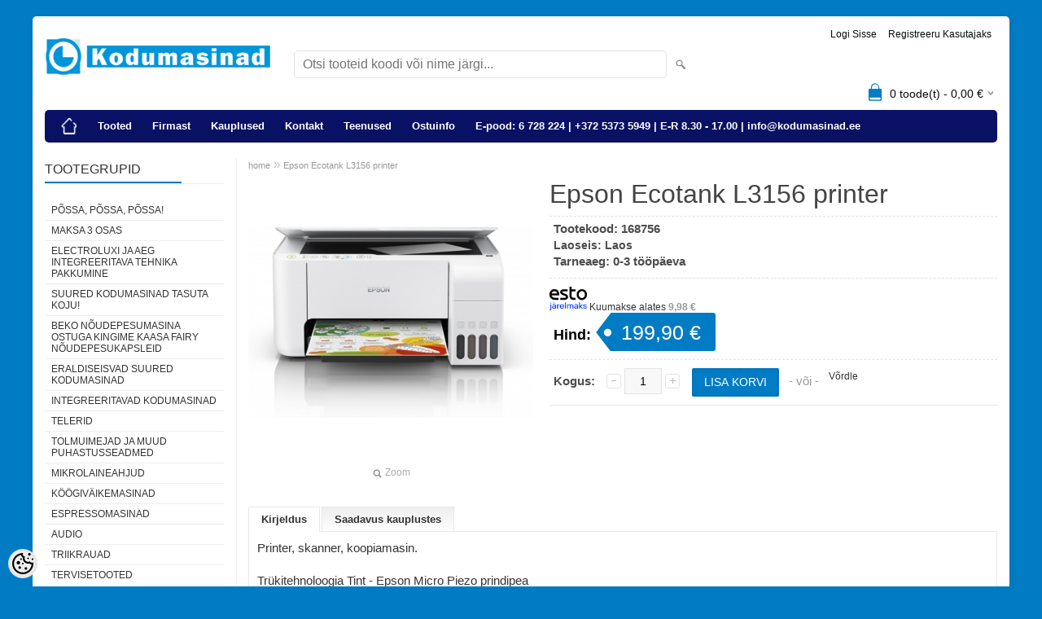

--- FILE ---
content_type: text/html; charset=UTF-8
request_url: https://www.kodumasinad.ee/et/a/epson-ecotank-l3156-printer
body_size: 33442
content:
<!DOCTYPE html>
<html dir="ltr" lang="et">
<head>
<title>Epson Ecotank L3156 printer @ Kodumasinad</title>

<meta charset="UTF-8" />
<meta name="keywords" content="kodumasinad, koduelektroonika, külmikud, pesumasinad, kuivatid, pliidid, integreeritav tehnika, integreeritavad kodumasinad" />
<meta name="description" content="Printer, skanner, koopiamasin. Trükitehnoloogia Tint - Epson Micro Piezo prindipea Printimisresolutsioon: 5760 x 1440 dpi Skaneerimisresolutsioon: 1200 x 2400 dpi WiFi: Jah Võrgutugi: Ei Värviline trükk: Jah Kahepoolne print: Käsitsi Fotoprint:..." />
<meta name="author" content="Kodumasinad" />
<meta name="generator" content="ShopRoller.com" />

<meta property="og:type" content="website" />
<meta property="og:title" content="Epson Ecotank L3156 printer" />
<meta property="og:image" content="https://www.kodumasinad.ee/media/www-kodumasinad-ee/.product-image/large/product/168756.jpg" />
<meta property="og:url" content="https://www.kodumasinad.ee/et/a/epson-ecotank-l3156-printer" />
<meta property="og:site_name" content="Kodumasinad" />
<meta property="og:description" content="Printer, skanner, koopiamasin. Trükitehnoloogia Tint - Epson Micro Piezo prindipea Printimisresolutsioon: 5760 x 1440 dpi Skaneerimisresolutsioon: 1200 x 2400 dpi WiFi: Jah Võrgutugi: Ei Värviline trükk: Jah Kahepoolne print: Käsitsi Fotoprint:..." />

<meta name="HandheldFriendly" content="True" />
<meta name="MobileOptimized" content="320" />
<meta name="viewport" content="width=device-width, initial-scale=1, minimum-scale=1, maximum-scale=1" />

<base href="https://www.kodumasinad.ee/" />

<link href="https://www.kodumasinad.ee/media/www-kodumasinad-ee/general/favicon.ico" rel="icon" />

<link rel="stylesheet" href="https://www.kodumasinad.ee/skin/bigshop/css/all-2922.css" type="text/css" media="screen" />

<script type="text/javascript" src="https://www.kodumasinad.ee/skin/bigshop/js/all-2922.js"></script>


<style id="tk-theme-configurator-css" type="text/css">
body { background-image:url(transparent); }
body { background-color:#007bc4; }
#content { font-family:Arial,Helvetica,sans-serif; }
#content, .product-info .description, .product-info #wishlist-links a, .product-info .product-attributes-wrap { font-size:15px; }
#content { color:#333333; }
h1,h2,h3,h4,h5,h6,.box .box-heading span { font-family:Arial,Helvetica,sans-serif; }
h1,h2,h3,h4,h5,h6 { color:#444444; }
#menu,#menu > ul > li > div { background-color:#0a1269; }
#menu > ul > li > a,#menu > ul > li > div > ul > li > a { color:#ffffff; }
#menu > ul > li:hover > a { background-color:#0a1269; }
#menu > ul > li:hover > a,#menu > ul > li ul > li > a:hover { color:#f2e900; }
#menu > ul > li > a { font-size:13px; }
#menu > ul > li ul > li > a { font-size:13px; }
.box .box-heading span { color:#333333; }
.box .box-heading { font-size:16px; }
.box .box-heading { border-color:#EEEEEE; }
.box .box-heading span { border-color:#007bc4; }
.box-category > ul > li > a, .box-category > ul > li > ul > li a { color:#333333; }
.box-category a:hover { background-color:#84d1fe; }
.box-category > ul > li > a, .box-content.filter label { font-size:12px; }
.box-category > ul > li > ul > li a { font-size:12px; }
a.button, input.button, button.button, .box-product > div .cart a.button, .box-product > div .cart input.button, .product-grid > div 
											.cart a.button, .product-grid > div .cart input.button, .product-list > div .cart a.button, 
											.product-list > div .cart input.button, .button.gray { background-color:#eee; }
a.button, input.button, button.button, .box-product > div .cart a.button, .box-product > div .cart input.button, .product-grid > div 
											.cart a.button, .product-grid > div .cart input.button, .product-list > div .cart a.button, 
											.product-list > div .cart input.button, .button.gray { color:#555; }
a.button:hover, input.button:hover, button.button:hover, .box-product > div .cart a.button:hover, .box-product > div .cart input.button:hover, 
											.product-grid > div .cart a.button:hover, .product-grid > div .cart input.button:hover, 
											.product-list > div .cart a.button:hover, .product-list > div .cart input.button:hover { background-color:#007bc4; }
a.button:hover, input.button:hover, button.button:hover, .box-product > div .cart a.button:hover, .box-product > div .cart input.button:hover, 
											.product-grid > div .cart a.button:hover, .product-grid > div .cart input.button:hover, 
											.product-list > div .cart a.button:hover, .product-list > div .cart input.button:hover { color:#ffffff; }
.button, input.button, button.button, .box-product > div .cart a.button, .box-product > div .cart input.button, .product-grid > div 
											.cart a.button, .product-grid > div .cart input.button, .product-list > div .cart a.button, 
											.product-list > div .cart input.button, .button.gray { font-size:12px; }
#button-cart { background-color:#007bc4; }
#button-cart { color:#ffffff; }
#button-cart:hover { background-color:#444444; }
#button-cart:hover { color:#ffffff; }
.product-list .price, .product-grid .price, .box-product .price-old, .box-product .price { color:#007bc4; }
.product-grid .price-new, .box-product .price-new, .product-list .price-new { color:#007bc4; }
.product-list .price-old, .product-grid .price-old, .box-product .price-old { color:#F00; }
.product-list .price, .product-grid .price, .product-list .price-old, .product-grid .price-old, .box-product .price-old, .box-product .price, .box-product .price-new   { font-size:14px; }
.product-info .price-tag { color:#ffffff; }
.product-info .price-old { color:#F00; }
.product-info .price-old { font-size:18px; }
.product-info .price-tag { background-color:#007bc4; }
.product-info .price { color:#000000; }
.pagination .links a { background-color:#ffffff; }
.pagination .links a { color:#a3a3a3; }
.pagination .links a { border-color:#007bc4; }
.pagination .links a:hover { background-color:#ffffff; }
.pagination .links a:hover { color:#007cc6; }
.pagination .links a:hover { border-color:#007bc4; }
.pagination .links b { background-color:#027dc6; }
.pagination .links b { color:#ffffff; }
.pagination .links b { border-color:#007bc4; }
#header #cart .heading h4 { background-color:#007bc4; }
#header #cart .heading #cart-total, #header #welcome a, #language, #currency, #header .links { color:#070b0a; }
#footer { background-color:#060c47; }
#footer h3 { color:#f2e900; }
#footer .column a { color:#ede8e8; }
#footer .column a:hover { color:#f2e900; }
#powered { color:#999999; }
#sr-cookie-policy { background-color:#bcbbbb; }
#sr-cookie-policy, #sr-cookie-policy a { color:#ffffff; }
#sr-cookie-policy button { background-color:; }
#sr-cookie-policy button { color:; }
#sr-cookie-policy button:hover { background-color:; }
#sr-cookie-policy button:hover { color:; }
#sr-cookie-policy button { font-size:px; }
</style>
<style id="tk-custom-css" type="text/css">
.product-grid .name a:hover {
    color: #007bc4;
}
.article-label-onsale { background-image:url('https://www.kodumasinad.ee/media/www-kodumasinad-ee/sale-tag-soodushind-1-125.png'); background-position:right top; }
.article-label-new { background-image:url('https://www.kodumasinad.ee/media/www-kodumasinad-ee/toomaas.valgmae@kodumasinad.ee'); background-position:left top; }
.article-label-1 { background-image:url('https://www.kodumasinad.ee/media/www-kodumasinad-ee/sale-tag2-lopumuuk-2_125.png'); background-position:left top; }
.article-label-2 { background-image:url('https://www.kodumasinad.ee/media/www-kodumasinad-ee/general/Fairy_tm_nov_25.png'); background-position:right bottom; }
.article-label-3 { background-image:url('https://www.kodumasinad.ee/media/www-kodumasinad-ee'); background-position:left top; }
.article-label-5 { background-image:url('https://www.kodumasinad.ee/media/www-kodumasinad-ee/general/del-sep-21.png'); background-position:left bottom; }
.article-label-6 { background-image:url('https://www.kodumasinad.ee/media/www-kodumasinad-ee'); background-position:right bottom; }
.article-label-7 { background-image:url('https://www.kodumasinad.ee/media/www-kodumasinad-ee'); background-position:left top; }
.article-label-8 { background-image:url('https://www.kodumasinad.ee/media/www-kodumasinad-ee'); background-position:left top; }
.article-label-9 { background-image:url('https://www.kodumasinad.ee/media/www-kodumasinad-ee'); background-position:left top; }
.article-label-10 { background-image:url('https://www.kodumasinad.ee/media/www-kodumasinad-ee/general/roivaauruti-.png'); background-position:left top; }
.article-label-11 { background-image:url('https://www.kodumasinad.ee/media/www-kodumasinad-ee'); background-position:left top; }
.article-label-12 { background-image:url('https://www.kodumasinad.ee/media/www-kodumasinad-ee'); background-position:left top; }
.article-label-13 { background-image:url('https://www.kodumasinad.ee/media/www-kodumasinad-ee/mof20110b-toote-margend.png'); background-position:left top; }
.article-label-14 { background-image:url('https://www.kodumasinad.ee/media/www-kodumasinad-ee'); background-position:left top; }
.article-label-15 { background-image:url('https://www.kodumasinad.ee/media/www-kodumasinad-ee'); background-position:left top; }
.article-label-16 { background-image:url('https://www.kodumasinad.ee/media/www-kodumasinad-ee'); background-position:right bottom; }
.article-label-17 { background-image:url('https://www.kodumasinad.ee/media/www-kodumasinad-ee/general/Tasuta-kojuvedu-tag(2).png'); background-position:right bottom; }
.article-label-18 { background-image:url('https://www.kodumasinad.ee/media/www-kodumasinad-ee/general/hp_NEL_B_EnergyClass_right_21.png'); background-position:left top; }
.article-label-19 { background-image:url('https://www.kodumasinad.ee/media/www-kodumasinad-ee/general/A.png'); background-position:left top; }
.article-label-20 { background-image:url('https://www.kodumasinad.ee/media/www-kodumasinad-ee/general/C.png'); background-position:left top; }
.article-label-21 { background-image:url('https://www.kodumasinad.ee/media/www-kodumasinad-ee/general/D.png'); background-position:left top; }
.article-label-22 { background-image:url('https://www.kodumasinad.ee/media/www-kodumasinad-ee/general/E.png'); background-position:left top; }
.article-label-23 { background-image:url('https://www.kodumasinad.ee/media/www-kodumasinad-ee/general/F.png'); background-position:left top; }
.article-label-24 { background-image:url('https://www.kodumasinad.ee/media/www-kodumasinad-ee/general/AP1-ENERGIA-VANAS.png'); background-position:left top; }
.article-label-25 { background-image:url('https://www.kodumasinad.ee/media/www-kodumasinad-ee/general/A-ENERGIA-VANAS.png'); background-position:left top; }
.article-label-26 { background-image:url('https://www.kodumasinad.ee/media/www-kodumasinad-ee/general/AP3-ENERGIA-VANAS.png'); background-position:left top; }
.article-label-27 { background-image:url('https://www.kodumasinad.ee/media/www-kodumasinad-ee/general/AP2-ENERGIA-VANAS.png'); background-position:left top; }
.article-label-28 { background-image:url('https://www.kodumasinad.ee/media/www-kodumasinad-ee'); background-position:right top; }
.article-label-31 { background-image:url('https://www.kodumasinad.ee/media/www-kodumasinad-ee'); background-position:right bottom; }
.article-label-32 { background-image:url('https://www.kodumasinad.ee/media/www-kodumasinad-ee/general/20-euro-partner-kinkekaart.png'); background-position:left bottom; }
.article-label-33 { background-image:url('https://www.kodumasinad.ee/media/www-kodumasinad-ee/general/30-euro-partner-kinkekaart.png'); background-position:left bottom; }
.article-label-34 { background-image:url('https://www.kodumasinad.ee/media/www-kodumasinad-ee/general/40-euro-partner-kinkekaart.png'); background-position:left bottom; }
.article-label-35 { background-image:url('https://www.kodumasinad.ee/media/www-kodumasinad-ee/general/50-euro-partner-kinkekaart.png'); background-position:left bottom; }
.article-label-36 { background-image:url('https://www.kodumasinad.ee/media/www-kodumasinad-ee/general/60-euro-partner-kinkekaart.png'); background-position:left bottom; }
.article-label-37 { background-image:url('https://www.kodumasinad.ee/media/www-kodumasinad-ee/general/70-euro-partner-kinkekaart.png'); background-position:left bottom; }
.article-label-38 { background-image:url('https://www.kodumasinad.ee/media/www-kodumasinad-ee/general/80-euro-partner-kinkekaart.png'); background-position:left bottom; }
.article-label-39 { background-image:url('https://www.kodumasinad.ee/media/www-kodumasinad-ee/general/90-euro-partner-kinkekaart.png'); background-position:left bottom; }
.article-label-40 { background-image:url('https://www.kodumasinad.ee/media/www-kodumasinad-ee/general/100-euro-partner-kinkekaart.png'); background-position:left bottom; }
.article-label-41 { background-image:url('https://www.kodumasinad.ee/media/www-kodumasinad-ee/general/110-euro-partner-kinkekaart.png'); background-position:left bottom; }
.article-label-42 { background-image:url('https://www.kodumasinad.ee/media/www-kodumasinad-ee'); background-position:right top; }
.article-label-43 { background-image:url('https://www.kodumasinad.ee/media/www-kodumasinad-ee/general/indesit-tootemargend.png'); background-position:right bottom; }
.article-label-44 { background-image:url('https://www.kodumasinad.ee/media/www-kodumasinad-ee/general/G.png'); background-position:left top; }
.article-label-49 { background-image:url('https://www.kodumasinad.ee/media/www-kodumasinad-ee'); background-position:left bottom; }
.article-label-50 { background-image:url('https://www.kodumasinad.ee/media/www-kodumasinad-ee/general/Ariel_TM.png'); background-position:right bottom; }
.article-label-51 { background-image:url('https://www.kodumasinad.ee/media/www-kodumasinad-ee/general/roivaauruti_tootemargend.png'); background-position:right bottom; }
.article-label-52 { background-image:url('https://www.kodumasinad.ee/media/www-kodumasinad-ee'); background-position:right bottom; }
.article-label-53 { background-image:url('https://www.kodumasinad.ee/media/www-kodumasinad-ee'); background-position:left bottom; }
.article-label-54 { background-image:url('https://www.kodumasinad.ee/media/www-kodumasinad-ee/general/D-ENERGIA-VANAS.png'); background-position:left top; }
.article-label-55 { background-image:url('https://www.kodumasinad.ee/media/www-kodumasinad-ee/general/A-ENERGIA-VANAS.png'); background-position:left top; }
.article-label-56 { background-image:url('https://www.kodumasinad.ee/media/www-kodumasinad-ee/general/C-ENERGIA-VANAS.png'); background-position:left top; }
.article-label-57 { background-image:url('https://www.kodumasinad.ee/media/www-kodumasinad-ee/general/B-ENERGIA-VANAS.png'); background-position:left top; }
.article-label-58 { background-image:url('https://www.kodumasinad.ee/media/www-kodumasinad-ee/general/roivaauruti-TM.png'); background-position:right top; }
.article-label-59 { background-image:url('https://www.kodumasinad.ee/media/www-kodumasinad-ee/general/triikraud_tm.png'); background-position:right top; }
.article-label-60 { background-image:url('https://www.kodumasinad.ee/media/www-kodumasinad-ee'); background-position:left bottom; }
.article-label-61 { background-image:url('https://www.kodumasinad.ee/media/www-kodumasinad-ee'); background-position:right top; }
.article-label-62 { background-image:url('https://www.kodumasinad.ee/media/www-kodumasinad-ee/general/espresso_2_3.png'); background-position:right bottom; }
.article-label-63 { background-image:url('https://www.kodumasinad.ee/media/www-kodumasinad-ee/general/espresso_2.png'); background-position:right bottom; }
.article-label-64 { background-image:url('https://www.kodumasinad.ee/media/www-kodumasinad-ee/general/ESTO_TOOTEMARGEND.png'); background-position:left bottom; }
.article-label-65 { background-image:url('https://www.kodumasinad.ee/media/www-kodumasinad-ee'); background-position:left bottom; }
.article-label-66 { background-image:url('https://www.kodumasinad.ee/media/www-kodumasinad-ee/general/Midea_Frituur.png'); background-position:left bottom; }
.article-label-67 { background-image:url('https://www.kodumasinad.ee/media/www-kodumasinad-ee'); background-position:left bottom; }
</style>
<link rel="stylesheet" href="http://www.kodumasinad.ee/media/www-kodumasinad-ee/general/assets/harvestfresh.css" type="text/css" media="screen" />


<script type="text/javascript">
if(!Roller) var Roller = {};
Roller.config = new Array();
Roller.config['base_url'] = 'https://www.kodumasinad.ee/et/';
Roller.config['base_path'] = '/';
Roller.config['cart/addtocart/after_action'] = '1';
Roller.config['skin_url'] = 'https://www.kodumasinad.ee/skin/bigshop/';
Roller.config['translate-fill_required_fields'] = 'Palun täida kõik kohustuslikud väljad';
Roller.t = {"form_error_fill_required_fields":"Palun t\u00e4ida k\u00f5ik kohustuslikud v\u00e4ljad","cart_error_no_items_selected":"Vali tooted!"}
/*!
 * jQuery JavaScript Library v3.3.1
 * https://jquery.com/
 *
 * Includes Sizzle.js
 * https://sizzlejs.com/
 *
 * Copyright JS Foundation and other contributors
 * Released under the MIT license
 * https://jquery.org/license
 *
 * Date: 2018-01-20T17:24Z
 */
( function( global, factory ) {

	"use strict";

	if ( typeof module === "object" && typeof module.exports === "object" ) {

		// For CommonJS and CommonJS-like environments where a proper `window`
		// is present, execute the factory and get jQuery.
		// For environments that do not have a `window` with a `document`
		// (such as Node.js), expose a factory as module.exports.
		// This accentuates the need for the creation of a real `window`.
		// e.g. var jQuery = require("jquery")(window);
		// See ticket #14549 for more info.
		module.exports = global.document ?
			factory( global, true ) :
			function( w ) {
				if ( !w.document ) {
					throw new Error( "jQuery requires a window with a document" );
				}
				return factory( w );
			};
	} else {
		factory( global );
	}

// Pass this if window is not defined yet
} )( typeof window !== "undefined" ? window : this, function( window, noGlobal ) {

// Edge <= 12 - 13+, Firefox <=18 - 45+, IE 10 - 11, Safari 5.1 - 9+, iOS 6 - 9.1
// throw exceptions when non-strict code (e.g., ASP.NET 4.5) accesses strict mode
// arguments.callee.caller (trac-13335). But as of jQuery 3.0 (2016), strict mode should be common
// enough that all such attempts are guarded in a try block.
"use strict";

var arr = [];

var document = window.document;

var getProto = Object.getPrototypeOf;

var slice = arr.slice;

var concat = arr.concat;

var push = arr.push;

var indexOf = arr.indexOf;

var class2type = {};

var toString = class2type.toString;

var hasOwn = class2type.hasOwnProperty;

var fnToString = hasOwn.toString;

var ObjectFunctionString = fnToString.call( Object );

var support = {};

var isFunction = function isFunction( obj ) {

      // Support: Chrome <=57, Firefox <=52
      // In some browsers, typeof returns "function" for HTML <object> elements
      // (i.e., `typeof document.createElement( "object" ) === "function"`).
      // We don't want to classify *any* DOM node as a function.
      return typeof obj === "function" && typeof obj.nodeType !== "number";
  };


var isWindow = function isWindow( obj ) {
		return obj != null && obj === obj.window;
	};




	var preservedScriptAttributes = {
		type: true,
		src: true,
		noModule: true
	};

	function DOMEval( code, doc, node ) {
		doc = doc || document;

		var i,
			script = doc.createElement( "script" );

		script.text = code;
		if ( node ) {
			for ( i in preservedScriptAttributes ) {
				if ( node[ i ] ) {
					script[ i ] = node[ i ];
				}
			}
		}
		doc.head.appendChild( script ).parentNode.removeChild( script );
	}


function toType( obj ) {
	if ( obj == null ) {
		return obj + "";
	}

	// Support: Android <=2.3 only (functionish RegExp)
	return typeof obj === "object" || typeof obj === "function" ?
		class2type[ toString.call( obj ) ] || "object" :
		typeof obj;
}
/* global Symbol */
// Defining this global in .eslintrc.json would create a danger of using the global
// unguarded in another place, it seems safer to define global only for this module



var
	version = "3.3.1",

	// Define a local copy of jQuery
	jQuery = function( selector, context ) {

		// The jQuery object is actually just the init constructor 'enhanced'
		// Need init if jQuery is called (just allow error to be thrown if not included)
		return new jQuery.fn.init( selector, context );
	},

	// Support: Android <=4.0 only
	// Make sure we trim BOM and NBSP
	rtrim = /^[\s\uFEFF\xA0]+|[\s\uFEFF\xA0]+$/g;

jQuery.fn = jQuery.prototype = {

	// The current version of jQuery being used
	jquery: version,

	constructor: jQuery,

	// The default length of a jQuery object is 0
	length: 0,

	toArray: function() {
		return slice.call( this );
	},

	// Get the Nth element in the matched element set OR
	// Get the whole matched element set as a clean array
	get: function( num ) {

		// Return all the elements in a clean array
		if ( num == null ) {
			return slice.call( this );
		}

		// Return just the one element from the set
		return num < 0 ? this[ num + this.length ] : this[ num ];
	},

	// Take an array of elements and push it onto the stack
	// (returning the new matched element set)
	pushStack: function( elems ) {

		// Build a new jQuery matched element set
		var ret = jQuery.merge( this.constructor(), elems );

		// Add the old object onto the stack (as a reference)
		ret.prevObject = this;

		// Return the newly-formed element set
		return ret;
	},

	// Execute a callback for every element in the matched set.
	each: function( callback ) {
		return jQuery.each( this, callback );
	},

	map: function( callback ) {
		return this.pushStack( jQuery.map( this, function( elem, i ) {
			return callback.call( elem, i, elem );
		} ) );
	},

	slice: function() {
		return this.pushStack( slice.apply( this, arguments ) );
	},

	first: function() {
		return this.eq( 0 );
	},

	last: function() {
		return this.eq( -1 );
	},

	eq: function( i ) {
		var len = this.length,
			j = +i + ( i < 0 ? len : 0 );
		return this.pushStack( j >= 0 && j < len ? [ this[ j ] ] : [] );
	},

	end: function() {
		return this.prevObject || this.constructor();
	},

	// For internal use only.
	// Behaves like an Array's method, not like a jQuery method.
	push: push,
	sort: arr.sort,
	splice: arr.splice
};

jQuery.extend = jQuery.fn.extend = function() {
	var options, name, src, copy, copyIsArray, clone,
		target = arguments[ 0 ] || {},
		i = 1,
		length = arguments.length,
		deep = false;

	// Handle a deep copy situation
	if ( typeof target === "boolean" ) {
		deep = target;

		// Skip the boolean and the target
		target = arguments[ i ] || {};
		i++;
	}

	// Handle case when target is a string or something (possible in deep copy)
	if ( typeof target !== "object" && !isFunction( target ) ) {
		target = {};
	}

	// Extend jQuery itself if only one argument is passed
	if ( i === length ) {
		target = this;
		i--;
	}

	for ( ; i < length; i++ ) {

		// Only deal with non-null/undefined values
		if ( ( options = arguments[ i ] ) != null ) {

			// Extend the base object
			for ( name in options ) {
				src = target[ name ];
				copy = options[ name ];

				// Prevent never-ending loop
				if ( target === copy ) {
					continue;
				}

				// Recurse if we're merging plain objects or arrays
				if ( deep && copy && ( jQuery.isPlainObject( copy ) ||
					( copyIsArray = Array.isArray( copy ) ) ) ) {

					if ( copyIsArray ) {
						copyIsArray = false;
						clone = src && Array.isArray( src ) ? src : [];

					} else {
						clone = src && jQuery.isPlainObject( src ) ? src : {};
					}

					// Never move original objects, clone them
					target[ name ] = jQuery.extend( deep, clone, copy );

				// Don't bring in undefined values
				} else if ( copy !== undefined ) {
					target[ name ] = copy;
				}
			}
		}
	}

	// Return the modified object
	return target;
};

jQuery.extend( {

	// Unique for each copy of jQuery on the page
	expando: "jQuery" + ( version + Math.random() ).replace( /\D/g, "" ),

	// Assume jQuery is ready without the ready module
	isReady: true,

	error: function( msg ) {
		throw new Error( msg );
	},

	noop: function() {},

	isPlainObject: function( obj ) {
		var proto, Ctor;

		// Detect obvious negatives
		// Use toString instead of jQuery.type to catch host objects
		if ( !obj || toString.call( obj ) !== "[object Object]" ) {
			return false;
		}

		proto = getProto( obj );

		// Objects with no prototype (e.g., `Object.create( null )`) are plain
		if ( !proto ) {
			return true;
		}

		// Objects with prototype are plain iff they were constructed by a global Object function
		Ctor = hasOwn.call( proto, "constructor" ) && proto.constructor;
		return typeof Ctor === "function" && fnToString.call( Ctor ) === ObjectFunctionString;
	},

	isEmptyObject: function( obj ) {

		/* eslint-disable no-unused-vars */
		// See https://github.com/eslint/eslint/issues/6125
		var name;

		for ( name in obj ) {
			return false;
		}
		return true;
	},

	// Evaluates a script in a global context
	globalEval: function( code ) {
		DOMEval( code );
	},

	each: function( obj, callback ) {
		var length, i = 0;

		if ( isArrayLike( obj ) ) {
			length = obj.length;
			for ( ; i < length; i++ ) {
				if ( callback.call( obj[ i ], i, obj[ i ] ) === false ) {
					break;
				}
			}
		} else {
			for ( i in obj ) {
				if ( callback.call( obj[ i ], i, obj[ i ] ) === false ) {
					break;
				}
			}
		}

		return obj;
	},

	// Support: Android <=4.0 only
	trim: function( text ) {
		return text == null ?
			"" :
			( text + "" ).replace( rtrim, "" );
	},

	// results is for internal usage only
	makeArray: function( arr, results ) {
		var ret = results || [];

		if ( arr != null ) {
			if ( isArrayLike( Object( arr ) ) ) {
				jQuery.merge( ret,
					typeof arr === "string" ?
					[ arr ] : arr
				);
			} else {
				push.call( ret, arr );
			}
		}

		return ret;
	},

	inArray: function( elem, arr, i ) {
		return arr == null ? -1 : indexOf.call( arr, elem, i );
	},

	// Support: Android <=4.0 only, PhantomJS 1 only
	// push.apply(_, arraylike) throws on ancient WebKit
	merge: function( first, second ) {
		var len = +second.length,
			j = 0,
			i = first.length;

		for ( ; j < len; j++ ) {
			first[ i++ ] = second[ j ];
		}

		first.length = i;

		return first;
	},

	grep: function( elems, callback, invert ) {
		var callbackInverse,
			matches = [],
			i = 0,
			length = elems.length,
			callbackExpect = !invert;

		// Go through the array, only saving the items
		// that pass the validator function
		for ( ; i < length; i++ ) {
			callbackInverse = !callback( elems[ i ], i );
			if ( callbackInverse !== callbackExpect ) {
				matches.push( elems[ i ] );
			}
		}

		return matches;
	},

	// arg is for internal usage only
	map: function( elems, callback, arg ) {
		var length, value,
			i = 0,
			ret = [];

		// Go through the array, translating each of the items to their new values
		if ( isArrayLike( elems ) ) {
			length = elems.length;
			for ( ; i < length; i++ ) {
				value = callback( elems[ i ], i, arg );

				if ( value != null ) {
					ret.push( value );
				}
			}

		// Go through every key on the object,
		} else {
			for ( i in elems ) {
				value = callback( elems[ i ], i, arg );

				if ( value != null ) {
					ret.push( value );
				}
			}
		}

		// Flatten any nested arrays
		return concat.apply( [], ret );
	},

	// A global GUID counter for objects
	guid: 1,

	// jQuery.support is not used in Core but other projects attach their
	// properties to it so it needs to exist.
	support: support
} );

if ( typeof Symbol === "function" ) {
	jQuery.fn[ Symbol.iterator ] = arr[ Symbol.iterator ];
}

// Populate the class2type map
jQuery.each( "Boolean Number String Function Array Date RegExp Object Error Symbol".split( " " ),
function( i, name ) {
	class2type[ "[object " + name + "]" ] = name.toLowerCase();
} );

function isArrayLike( obj ) {

	// Support: real iOS 8.2 only (not reproducible in simulator)
	// `in` check used to prevent JIT error (gh-2145)
	// hasOwn isn't used here due to false negatives
	// regarding Nodelist length in IE
	var length = !!obj && "length" in obj && obj.length,
		type = toType( obj );

	if ( isFunction( obj ) || isWindow( obj ) ) {
		return false;
	}

	return type === "array" || length === 0 ||
		typeof length === "number" && length > 0 && ( length - 1 ) in obj;
}
var Sizzle =
/*!
 * Sizzle CSS Selector Engine v2.3.3
 * https://sizzlejs.com/
 *
 * Copyright jQuery Foundation and other contributors
 * Released under the MIT license
 * http://jquery.org/license
 *
 * Date: 2016-08-08
 */
(function( window ) {

var i,
	support,
	Expr,
	getText,
	isXML,
	tokenize,
	compile,
	select,
	outermostContext,
	sortInput,
	hasDuplicate,

	// Local document vars
	setDocument,
	document,
	docElem,
	documentIsHTML,
	rbuggyQSA,
	rbuggyMatches,
	matches,
	contains,

	// Instance-specific data
	expando = "sizzle" + 1 * new Date(),
	preferredDoc = window.document,
	dirruns = 0,
	done = 0,
	classCache = createCache(),
	tokenCache = createCache(),
	compilerCache = createCache(),
	sortOrder = function( a, b ) {
		if ( a === b ) {
			hasDuplicate = true;
		}
		return 0;
	},

	// Instance methods
	hasOwn = ({}).hasOwnProperty,
	arr = [],
	pop = arr.pop,
	push_native = arr.push,
	push = arr.push,
	slice = arr.slice,
	// Use a stripped-down indexOf as it's faster than native
	// https://jsperf.com/thor-indexof-vs-for/5
	indexOf = function( list, elem ) {
		var i = 0,
			len = list.length;
		for ( ; i < len; i++ ) {
			if ( list[i] === elem ) {
				return i;
			}
		}
		return -1;
	},

	booleans = "checked|selected|async|autofocus|autoplay|controls|defer|disabled|hidden|ismap|loop|multiple|open|readonly|required|scoped",

	// Regular expressions

	// http://www.w3.org/TR/css3-selectors/#whitespace
	whitespace = "[\\x20\\t\\r\\n\\f]",

	// http://www.w3.org/TR/CSS21/syndata.html#value-def-identifier
	identifier = "(?:\\\\.|[\\w-]|[^\0-\\xa0])+",

	// Attribute selectors: http://www.w3.org/TR/selectors/#attribute-selectors
	attributes = "\\[" + whitespace + "*(" + identifier + ")(?:" + whitespace +
		// Operator (capture 2)
		"*([*^$|!~]?=)" + whitespace +
		// "Attribute values must be CSS identifiers [capture 5] or strings [capture 3 or capture 4]"
		"*(?:'((?:\\\\.|[^\\\\'])*)'|\"((?:\\\\.|[^\\\\\"])*)\"|(" + identifier + "))|)" + whitespace +
		"*\\]",

	pseudos = ":(" + identifier + ")(?:\\((" +
		// To reduce the number of selectors needing tokenize in the preFilter, prefer arguments:
		// 1. quoted (capture 3; capture 4 or capture 5)
		"('((?:\\\\.|[^\\\\'])*)'|\"((?:\\\\.|[^\\\\\"])*)\")|" +
		// 2. simple (capture 6)
		"((?:\\\\.|[^\\\\()[\\]]|" + attributes + ")*)|" +
		// 3. anything else (capture 2)
		".*" +
		")\\)|)",

	// Leading and non-escaped trailing whitespace, capturing some non-whitespace characters preceding the latter
	rwhitespace = new RegExp( whitespace + "+", "g" ),
	rtrim = new RegExp( "^" + whitespace + "+|((?:^|[^\\\\])(?:\\\\.)*)" + whitespace + "+$", "g" ),

	rcomma = new RegExp( "^" + whitespace + "*," + whitespace + "*" ),
	rcombinators = new RegExp( "^" + whitespace + "*([>+~]|" + whitespace + ")" + whitespace + "*" ),

	rattributeQuotes = new RegExp( "=" + whitespace + "*([^\\]'\"]*?)" + whitespace + "*\\]", "g" ),

	rpseudo = new RegExp( pseudos ),
	ridentifier = new RegExp( "^" + identifier + "$" ),

	matchExpr = {
		"ID": new RegExp( "^#(" + identifier + ")" ),
		"CLASS": new RegExp( "^\\.(" + identifier + ")" ),
		"TAG": new RegExp( "^(" + identifier + "|[*])" ),
		"ATTR": new RegExp( "^" + attributes ),
		"PSEUDO": new RegExp( "^" + pseudos ),
		"CHILD": new RegExp( "^:(only|first|last|nth|nth-last)-(child|of-type)(?:\\(" + whitespace +
			"*(even|odd|(([+-]|)(\\d*)n|)" + whitespace + "*(?:([+-]|)" + whitespace +
			"*(\\d+)|))" + whitespace + "*\\)|)", "i" ),
		"bool": new RegExp( "^(?:" + booleans + ")$", "i" ),
		// For use in libraries implementing .is()
		// We use this for POS matching in `select`
		"needsContext": new RegExp( "^" + whitespace + "*[>+~]|:(even|odd|eq|gt|lt|nth|first|last)(?:\\(" +
			whitespace + "*((?:-\\d)?\\d*)" + whitespace + "*\\)|)(?=[^-]|$)", "i" )
	},

	rinputs = /^(?:input|select|textarea|button)$/i,
	rheader = /^h\d$/i,

	rnative = /^[^{]+\{\s*\[native \w/,

	// Easily-parseable/retrievable ID or TAG or CLASS selectors
	rquickExpr = /^(?:#([\w-]+)|(\w+)|\.([\w-]+))$/,

	rsibling = /[+~]/,

	// CSS escapes
	// http://www.w3.org/TR/CSS21/syndata.html#escaped-characters
	runescape = new RegExp( "\\\\([\\da-f]{1,6}" + whitespace + "?|(" + whitespace + ")|.)", "ig" ),
	funescape = function( _, escaped, escapedWhitespace ) {
		var high = "0x" + escaped - 0x10000;
		// NaN means non-codepoint
		// Support: Firefox<24
		// Workaround erroneous numeric interpretation of +"0x"
		return high !== high || escapedWhitespace ?
			escaped :
			high < 0 ?
				// BMP codepoint
				String.fromCharCode( high + 0x10000 ) :
				// Supplemental Plane codepoint (surrogate pair)
				String.fromCharCode( high >> 10 | 0xD800, high & 0x3FF | 0xDC00 );
	},

	// CSS string/identifier serialization
	// https://drafts.csswg.org/cssom/#common-serializing-idioms
	rcssescape = /([\0-\x1f\x7f]|^-?\d)|^-$|[^\0-\x1f\x7f-\uFFFF\w-]/g,
	fcssescape = function( ch, asCodePoint ) {
		if ( asCodePoint ) {

			// U+0000 NULL becomes U+FFFD REPLACEMENT CHARACTER
			if ( ch === "\0" ) {
				return "\uFFFD";
			}

			// Control characters and (dependent upon position) numbers get escaped as code points
			return ch.slice( 0, -1 ) + "\\" + ch.charCodeAt( ch.length - 1 ).toString( 16 ) + " ";
		}

		// Other potentially-special ASCII characters get backslash-escaped
		return "\\" + ch;
	},

	// Used for iframes
	// See setDocument()
	// Removing the function wrapper causes a "Permission Denied"
	// error in IE
	unloadHandler = function() {
		setDocument();
	},

	disabledAncestor = addCombinator(
		function( elem ) {
			return elem.disabled === true && ("form" in elem || "label" in elem);
		},
		{ dir: "parentNode", next: "legend" }
	);

// Optimize for push.apply( _, NodeList )
try {
	push.apply(
		(arr = slice.call( preferredDoc.childNodes )),
		preferredDoc.childNodes
	);
	// Support: Android<4.0
	// Detect silently failing push.apply
	arr[ preferredDoc.childNodes.length ].nodeType;
} catch ( e ) {
	push = { apply: arr.length ?

		// Leverage slice if possible
		function( target, els ) {
			push_native.apply( target, slice.call(els) );
		} :

		// Support: IE<9
		// Otherwise append directly
		function( target, els ) {
			var j = target.length,
				i = 0;
			// Can't trust NodeList.length
			while ( (target[j++] = els[i++]) ) {}
			target.length = j - 1;
		}
	};
}

function Sizzle( selector, context, results, seed ) {
	var m, i, elem, nid, match, groups, newSelector,
		newContext = context && context.ownerDocument,

		// nodeType defaults to 9, since context defaults to document
		nodeType = context ? context.nodeType : 9;

	results = results || [];

	// Return early from calls with invalid selector or context
	if ( typeof selector !== "string" || !selector ||
		nodeType !== 1 && nodeType !== 9 && nodeType !== 11 ) {

		return results;
	}

	// Try to shortcut find operations (as opposed to filters) in HTML documents
	if ( !seed ) {

		if ( ( context ? context.ownerDocument || context : preferredDoc ) !== document ) {
			setDocument( context );
		}
		context = context || document;

		if ( documentIsHTML ) {

			// If the selector is sufficiently simple, try using a "get*By*" DOM method
			// (excepting DocumentFragment context, where the methods don't exist)
			if ( nodeType !== 11 && (match = rquickExpr.exec( selector )) ) {

				// ID selector
				if ( (m = match[1]) ) {

					// Document context
					if ( nodeType === 9 ) {
						if ( (elem = context.getElementById( m )) ) {

							// Support: IE, Opera, Webkit
							// TODO: identify versions
							// getElementById can match elements by name instead of ID
							if ( elem.id === m ) {
								results.push( elem );
								return results;
							}
						} else {
							return results;
						}

					// Element context
					} else {

						// Support: IE, Opera, Webkit
						// TODO: identify versions
						// getElementById can match elements by name instead of ID
						if ( newContext && (elem = newContext.getElementById( m )) &&
							contains( context, elem ) &&
							elem.id === m ) {

							results.push( elem );
							return results;
						}
					}

				// Type selector
				} else if ( match[2] ) {
					push.apply( results, context.getElementsByTagName( selector ) );
					return results;

				// Class selector
				} else if ( (m = match[3]) && support.getElementsByClassName &&
					context.getElementsByClassName ) {

					push.apply( results, context.getElementsByClassName( m ) );
					return results;
				}
			}

			// Take advantage of querySelectorAll
			if ( support.qsa &&
				!compilerCache[ selector + " " ] &&
				(!rbuggyQSA || !rbuggyQSA.test( selector )) ) {

				if ( nodeType !== 1 ) {
					newContext = context;
					newSelector = selector;

				// qSA looks outside Element context, which is not what we want
				// Thanks to Andrew Dupont for this workaround technique
				// Support: IE <=8
				// Exclude object elements
				} else if ( context.nodeName.toLowerCase() !== "object" ) {

					// Capture the context ID, setting it first if necessary
					if ( (nid = context.getAttribute( "id" )) ) {
						nid = nid.replace( rcssescape, fcssescape );
					} else {
						context.setAttribute( "id", (nid = expando) );
					}

					// Prefix every selector in the list
					groups = tokenize( selector );
					i = groups.length;
					while ( i-- ) {
						groups[i] = "#" + nid + " " + toSelector( groups[i] );
					}
					newSelector = groups.join( "," );

					// Expand context for sibling selectors
					newContext = rsibling.test( selector ) && testContext( context.parentNode ) ||
						context;
				}

				if ( newSelector ) {
					try {
						push.apply( results,
							newContext.querySelectorAll( newSelector )
						);
						return results;
					} catch ( qsaError ) {
					} finally {
						if ( nid === expando ) {
							context.removeAttribute( "id" );
						}
					}
				}
			}
		}
	}

	// All others
	return select( selector.replace( rtrim, "$1" ), context, results, seed );
}

/**
 * Create key-value caches of limited size
 * @returns {function(string, object)} Returns the Object data after storing it on itself with
 *	property name the (space-suffixed) string and (if the cache is larger than Expr.cacheLength)
 *	deleting the oldest entry
 */
function createCache() {
	var keys = [];

	function cache( key, value ) {
		// Use (key + " ") to avoid collision with native prototype properties (see Issue #157)
		if ( keys.push( key + " " ) > Expr.cacheLength ) {
			// Only keep the most recent entries
			delete cache[ keys.shift() ];
		}
		return (cache[ key + " " ] = value);
	}
	return cache;
}

/**
 * Mark a function for special use by Sizzle
 * @param {Function} fn The function to mark
 */
function markFunction( fn ) {
	fn[ expando ] = true;
	return fn;
}

/**
 * Support testing using an element
 * @param {Function} fn Passed the created element and returns a boolean result
 */
function assert( fn ) {
	var el = document.createElement("fieldset");

	try {
		return !!fn( el );
	} catch (e) {
		return false;
	} finally {
		// Remove from its parent by default
		if ( el.parentNode ) {
			el.parentNode.removeChild( el );
		}
		// release memory in IE
		el = null;
	}
}

/**
 * Adds the same handler for all of the specified attrs
 * @param {String} attrs Pipe-separated list of attributes
 * @param {Function} handler The method that will be applied
 */
function addHandle( attrs, handler ) {
	var arr = attrs.split("|"),
		i = arr.length;

	while ( i-- ) {
		Expr.attrHandle[ arr[i] ] = handler;
	}
}

/**
 * Checks document order of two siblings
 * @param {Element} a
 * @param {Element} b
 * @returns {Number} Returns less than 0 if a precedes b, greater than 0 if a follows b
 */
function siblingCheck( a, b ) {
	var cur = b && a,
		diff = cur && a.nodeType === 1 && b.nodeType === 1 &&
			a.sourceIndex - b.sourceIndex;

	// Use IE sourceIndex if available on both nodes
	if ( diff ) {
		return diff;
	}

	// Check if b follows a
	if ( cur ) {
		while ( (cur = cur.nextSibling) ) {
			if ( cur === b ) {
				return -1;
			}
		}
	}

	return a ? 1 : -1;
}

/**
 * Returns a function to use in pseudos for input types
 * @param {String} type
 */
function createInputPseudo( type ) {
	return function( elem ) {
		var name = elem.nodeName.toLowerCase();
		return name === "input" && elem.type === type;
	};
}

/**
 * Returns a function to use in pseudos for buttons
 * @param {String} type
 */
function createButtonPseudo( type ) {
	return function( elem ) {
		var name = elem.nodeName.toLowerCase();
		return (name === "input" || name === "button") && elem.type === type;
	};
}

/**
 * Returns a function to use in pseudos for :enabled/:disabled
 * @param {Boolean} disabled true for :disabled; false for :enabled
 */
function createDisabledPseudo( disabled ) {

	// Known :disabled false positives: fieldset[disabled] > legend:nth-of-type(n+2) :can-disable
	return function( elem ) {

		// Only certain elements can match :enabled or :disabled
		// https://html.spec.whatwg.org/multipage/scripting.html#selector-enabled
		// https://html.spec.whatwg.org/multipage/scripting.html#selector-disabled
		if ( "form" in elem ) {

			// Check for inherited disabledness on relevant non-disabled elements:
			// * listed form-associated elements in a disabled fieldset
			//   https://html.spec.whatwg.org/multipage/forms.html#category-listed
			//   https://html.spec.whatwg.org/multipage/forms.html#concept-fe-disabled
			// * option elements in a disabled optgroup
			//   https://html.spec.whatwg.org/multipage/forms.html#concept-option-disabled
			// All such elements have a "form" property.
			if ( elem.parentNode && elem.disabled === false ) {

				// Option elements defer to a parent optgroup if present
				if ( "label" in elem ) {
					if ( "label" in elem.parentNode ) {
						return elem.parentNode.disabled === disabled;
					} else {
						return elem.disabled === disabled;
					}
				}

				// Support: IE 6 - 11
				// Use the isDisabled shortcut property to check for disabled fieldset ancestors
				return elem.isDisabled === disabled ||

					// Where there is no isDisabled, check manually
					/* jshint -W018 */
					elem.isDisabled !== !disabled &&
						disabledAncestor( elem ) === disabled;
			}

			return elem.disabled === disabled;

		// Try to winnow out elements that can't be disabled before trusting the disabled property.
		// Some victims get caught in our net (label, legend, menu, track), but it shouldn't
		// even exist on them, let alone have a boolean value.
		} else if ( "label" in elem ) {
			return elem.disabled === disabled;
		}

		// Remaining elements are neither :enabled nor :disabled
		return false;
	};
}

/**
 * Returns a function to use in pseudos for positionals
 * @param {Function} fn
 */
function createPositionalPseudo( fn ) {
	return markFunction(function( argument ) {
		argument = +argument;
		return markFunction(function( seed, matches ) {
			var j,
				matchIndexes = fn( [], seed.length, argument ),
				i = matchIndexes.length;

			// Match elements found at the specified indexes
			while ( i-- ) {
				if ( seed[ (j = matchIndexes[i]) ] ) {
					seed[j] = !(matches[j] = seed[j]);
				}
			}
		});
	});
}

/**
 * Checks a node for validity as a Sizzle context
 * @param {Element|Object=} context
 * @returns {Element|Object|Boolean} The input node if acceptable, otherwise a falsy value
 */
function testContext( context ) {
	return context && typeof context.getElementsByTagName !== "undefined" && context;
}

// Expose support vars for convenience
support = Sizzle.support = {};

/**
 * Detects XML nodes
 * @param {Element|Object} elem An element or a document
 * @returns {Boolean} True iff elem is a non-HTML XML node
 */
isXML = Sizzle.isXML = function( elem ) {
	// documentElement is verified for cases where it doesn't yet exist
	// (such as loading iframes in IE - #4833)
	var documentElement = elem && (elem.ownerDocument || elem).documentElement;
	return documentElement ? documentElement.nodeName !== "HTML" : false;
};

/**
 * Sets document-related variables once based on the current document
 * @param {Element|Object} [doc] An element or document object to use to set the document
 * @returns {Object} Returns the current document
 */
setDocument = Sizzle.setDocument = function( node ) {
	var hasCompare, subWindow,
		doc = node ? node.ownerDocument || node : preferredDoc;

	// Return early if doc is invalid or already selected
	if ( doc === document || doc.nodeType !== 9 || !doc.documentElement ) {
		return document;
	}

	// Update global variables
	document = doc;
	docElem = document.documentElement;
	documentIsHTML = !isXML( document );

	// Support: IE 9-11, Edge
	// Accessing iframe documents after unload throws "permission denied" errors (jQuery #13936)
	if ( preferredDoc !== document &&
		(subWindow = document.defaultView) && subWindow.top !== subWindow ) {

		// Support: IE 11, Edge
		if ( subWindow.addEventListener ) {
			subWindow.addEventListener( "unload", unloadHandler, false );

		// Support: IE 9 - 10 only
		} else if ( subWindow.attachEvent ) {
			subWindow.attachEvent( "onunload", unloadHandler );
		}
	}

	/* Attributes
	---------------------------------------------------------------------- */

	// Support: IE<8
	// Verify that getAttribute really returns attributes and not properties
	// (excepting IE8 booleans)
	support.attributes = assert(function( el ) {
		el.className = "i";
		return !el.getAttribute("className");
	});

	/* getElement(s)By*
	---------------------------------------------------------------------- */

	// Check if getElementsByTagName("*") returns only elements
	support.getElementsByTagName = assert(function( el ) {
		el.appendChild( document.createComment("") );
		return !el.getElementsByTagName("*").length;
	});

	// Support: IE<9
	support.getElementsByClassName = rnative.test( document.getElementsByClassName );

	// Support: IE<10
	// Check if getElementById returns elements by name
	// The broken getElementById methods don't pick up programmatically-set names,
	// so use a roundabout getElementsByName test
	support.getById = assert(function( el ) {
		docElem.appendChild( el ).id = expando;
		return !document.getElementsByName || !document.getElementsByName( expando ).length;
	});

	// ID filter and find
	if ( support.getById ) {
		Expr.filter["ID"] = function( id ) {
			var attrId = id.replace( runescape, funescape );
			return function( elem ) {
				return elem.getAttribute("id") === attrId;
			};
		};
		Expr.find["ID"] = function( id, context ) {
			if ( typeof context.getElementById !== "undefined" && documentIsHTML ) {
				var elem = context.getElementById( id );
				return elem ? [ elem ] : [];
			}
		};
	} else {
		Expr.filter["ID"] =  function( id ) {
			var attrId = id.replace( runescape, funescape );
			return function( elem ) {
				var node = typeof elem.getAttributeNode !== "undefined" &&
					elem.getAttributeNode("id");
				return node && node.value === attrId;
			};
		};

		// Support: IE 6 - 7 only
		// getElementById is not reliable as a find shortcut
		Expr.find["ID"] = function( id, context ) {
			if ( typeof context.getElementById !== "undefined" && documentIsHTML ) {
				var node, i, elems,
					elem = context.getElementById( id );

				if ( elem ) {

					// Verify the id attribute
					node = elem.getAttributeNode("id");
					if ( node && node.value === id ) {
						return [ elem ];
					}

					// Fall back on getElementsByName
					elems = context.getElementsByName( id );
					i = 0;
					while ( (elem = elems[i++]) ) {
						node = elem.getAttributeNode("id");
						if ( node && node.value === id ) {
							return [ elem ];
						}
					}
				}

				return [];
			}
		};
	}

	// Tag
	Expr.find["TAG"] = support.getElementsByTagName ?
		function( tag, context ) {
			if ( typeof context.getElementsByTagName !== "undefined" ) {
				return context.getElementsByTagName( tag );

			// DocumentFragment nodes don't have gEBTN
			} else if ( support.qsa ) {
				return context.querySelectorAll( tag );
			}
		} :

		function( tag, context ) {
			var elem,
				tmp = [],
				i = 0,
				// By happy coincidence, a (broken) gEBTN appears on DocumentFragment nodes too
				results = context.getElementsByTagName( tag );

			// Filter out possible comments
			if ( tag === "*" ) {
				while ( (elem = results[i++]) ) {
					if ( elem.nodeType === 1 ) {
						tmp.push( elem );
					}
				}

				return tmp;
			}
			return results;
		};

	// Class
	Expr.find["CLASS"] = support.getElementsByClassName && function( className, context ) {
		if ( typeof context.getElementsByClassName !== "undefined" && documentIsHTML ) {
			return context.getElementsByClassName( className );
		}
	};

	/* QSA/matchesSelector
	---------------------------------------------------------------------- */

	// QSA and matchesSelector support

	// matchesSelector(:active) reports false when true (IE9/Opera 11.5)
	rbuggyMatches = [];

	// qSa(:focus) reports false when true (Chrome 21)
	// We allow this because of a bug in IE8/9 that throws an error
	// whenever `document.activeElement` is accessed on an iframe
	// So, we allow :focus to pass through QSA all the time to avoid the IE error
	// See https://bugs.jquery.com/ticket/13378
	rbuggyQSA = [];

	if ( (support.qsa = rnative.test( document.querySelectorAll )) ) {
		// Build QSA regex
		// Regex strategy adopted from Diego Perini
		assert(function( el ) {
			// Select is set to empty string on purpose
			// This is to test IE's treatment of not explicitly
			// setting a boolean content attribute,
			// since its presence should be enough
			// https://bugs.jquery.com/ticket/12359
			docElem.appendChild( el ).innerHTML = "<a id='" + expando + "'></a>" +
				"<select id='" + expando + "-\r\\' msallowcapture=''>" +
				"<option selected=''></option></select>";

			// Support: IE8, Opera 11-12.16
			// Nothing should be selected when empty strings follow ^= or $= or *=
			// The test attribute must be unknown in Opera but "safe" for WinRT
			// https://msdn.microsoft.com/en-us/library/ie/hh465388.aspx#attribute_section
			if ( el.querySelectorAll("[msallowcapture^='']").length ) {
				rbuggyQSA.push( "[*^$]=" + whitespace + "*(?:''|\"\")" );
			}

			// Support: IE8
			// Boolean attributes and "value" are not treated correctly
			if ( !el.querySelectorAll("[selected]").length ) {
				rbuggyQSA.push( "\\[" + whitespace + "*(?:value|" + booleans + ")" );
			}

			// Support: Chrome<29, Android<4.4, Safari<7.0+, iOS<7.0+, PhantomJS<1.9.8+
			if ( !el.querySelectorAll( "[id~=" + expando + "-]" ).length ) {
				rbuggyQSA.push("~=");
			}

			// Webkit/Opera - :checked should return selected option elements
			// http://www.w3.org/TR/2011/REC-css3-selectors-20110929/#checked
			// IE8 throws error here and will not see later tests
			if ( !el.querySelectorAll(":checked").length ) {
				rbuggyQSA.push(":checked");
			}

			// Support: Safari 8+, iOS 8+
			// https://bugs.webkit.org/show_bug.cgi?id=136851
			// In-page `selector#id sibling-combinator selector` fails
			if ( !el.querySelectorAll( "a#" + expando + "+*" ).length ) {
				rbuggyQSA.push(".#.+[+~]");
			}
		});

		assert(function( el ) {
			el.innerHTML = "<a href='' disabled='disabled'></a>" +
				"<select disabled='disabled'><option/></select>";

			// Support: Windows 8 Native Apps
			// The type and name attributes are restricted during .innerHTML assignment
			var input = document.createElement("input");
			input.setAttribute( "type", "hidden" );
			el.appendChild( input ).setAttribute( "name", "D" );

			// Support: IE8
			// Enforce case-sensitivity of name attribute
			if ( el.querySelectorAll("[name=d]").length ) {
				rbuggyQSA.push( "name" + whitespace + "*[*^$|!~]?=" );
			}

			// FF 3.5 - :enabled/:disabled and hidden elements (hidden elements are still enabled)
			// IE8 throws error here and will not see later tests
			if ( el.querySelectorAll(":enabled").length !== 2 ) {
				rbuggyQSA.push( ":enabled", ":disabled" );
			}

			// Support: IE9-11+
			// IE's :disabled selector does not pick up the children of disabled fieldsets
			docElem.appendChild( el ).disabled = true;
			if ( el.querySelectorAll(":disabled").length !== 2 ) {
				rbuggyQSA.push( ":enabled", ":disabled" );
			}

			// Opera 10-11 does not throw on post-comma invalid pseudos
			el.querySelectorAll("*,:x");
			rbuggyQSA.push(",.*:");
		});
	}

	if ( (support.matchesSelector = rnative.test( (matches = docElem.matches ||
		docElem.webkitMatchesSelector ||
		docElem.mozMatchesSelector ||
		docElem.oMatchesSelector ||
		docElem.msMatchesSelector) )) ) {

		assert(function( el ) {
			// Check to see if it's possible to do matchesSelector
			// on a disconnected node (IE 9)
			support.disconnectedMatch = matches.call( el, "*" );

			// This should fail with an exception
			// Gecko does not error, returns false instead
			matches.call( el, "[s!='']:x" );
			rbuggyMatches.push( "!=", pseudos );
		});
	}

	rbuggyQSA = rbuggyQSA.length && new RegExp( rbuggyQSA.join("|") );
	rbuggyMatches = rbuggyMatches.length && new RegExp( rbuggyMatches.join("|") );

	/* Contains
	---------------------------------------------------------------------- */
	hasCompare = rnative.test( docElem.compareDocumentPosition );

	// Element contains another
	// Purposefully self-exclusive
	// As in, an element does not contain itself
	contains = hasCompare || rnative.test( docElem.contains ) ?
		function( a, b ) {
			var adown = a.nodeType === 9 ? a.documentElement : a,
				bup = b && b.parentNode;
			return a === bup || !!( bup && bup.nodeType === 1 && (
				adown.contains ?
					adown.contains( bup ) :
					a.compareDocumentPosition && a.compareDocumentPosition( bup ) & 16
			));
		} :
		function( a, b ) {
			if ( b ) {
				while ( (b = b.parentNode) ) {
					if ( b === a ) {
						return true;
					}
				}
			}
			return false;
		};

	/* Sorting
	---------------------------------------------------------------------- */

	// Document order sorting
	sortOrder = hasCompare ?
	function( a, b ) {

		// Flag for duplicate removal
		if ( a === b ) {
			hasDuplicate = true;
			return 0;
		}

		// Sort on method existence if only one input has compareDocumentPosition
		var compare = !a.compareDocumentPosition - !b.compareDocumentPosition;
		if ( compare ) {
			return compare;
		}

		// Calculate position if both inputs belong to the same document
		compare = ( a.ownerDocument || a ) === ( b.ownerDocument || b ) ?
			a.compareDocumentPosition( b ) :

			// Otherwise we know they are disconnected
			1;

		// Disconnected nodes
		if ( compare & 1 ||
			(!support.sortDetached && b.compareDocumentPosition( a ) === compare) ) {

			// Choose the first element that is related to our preferred document
			if ( a === document || a.ownerDocument === preferredDoc && contains(preferredDoc, a) ) {
				return -1;
			}
			if ( b === document || b.ownerDocument === preferredDoc && contains(preferredDoc, b) ) {
				return 1;
			}

			// Maintain original order
			return sortInput ?
				( indexOf( sortInput, a ) - indexOf( sortInput, b ) ) :
				0;
		}

		return compare & 4 ? -1 : 1;
	} :
	function( a, b ) {
		// Exit early if the nodes are identical
		if ( a === b ) {
			hasDuplicate = true;
			return 0;
		}

		var cur,
			i = 0,
			aup = a.parentNode,
			bup = b.parentNode,
			ap = [ a ],
			bp = [ b ];

		// Parentless nodes are either documents or disconnected
		if ( !aup || !bup ) {
			return a === document ? -1 :
				b === document ? 1 :
				aup ? -1 :
				bup ? 1 :
				sortInput ?
				( indexOf( sortInput, a ) - indexOf( sortInput, b ) ) :
				0;

		// If the nodes are siblings, we can do a quick check
		} else if ( aup === bup ) {
			return siblingCheck( a, b );
		}

		// Otherwise we need full lists of their ancestors for comparison
		cur = a;
		while ( (cur = cur.parentNode) ) {
			ap.unshift( cur );
		}
		cur = b;
		while ( (cur = cur.parentNode) ) {
			bp.unshift( cur );
		}

		// Walk down the tree looking for a discrepancy
		while ( ap[i] === bp[i] ) {
			i++;
		}

		return i ?
			// Do a sibling check if the nodes have a common ancestor
			siblingCheck( ap[i], bp[i] ) :

			// Otherwise nodes in our document sort first
			ap[i] === preferredDoc ? -1 :
			bp[i] === preferredDoc ? 1 :
			0;
	};

	return document;
};

Sizzle.matches = function( expr, elements ) {
	return Sizzle( expr, null, null, elements );
};

Sizzle.matchesSelector = function( elem, expr ) {
	// Set document vars if needed
	if ( ( elem.ownerDocument || elem ) !== document ) {
		setDocument( elem );
	}

	// Make sure that attribute selectors are quoted
	expr = expr.replace( rattributeQuotes, "='$1']" );

	if ( support.matchesSelector && documentIsHTML &&
		!compilerCache[ expr + " " ] &&
		( !rbuggyMatches || !rbuggyMatches.test( expr ) ) &&
		( !rbuggyQSA     || !rbuggyQSA.test( expr ) ) ) {

		try {
			var ret = matches.call( elem, expr );

			// IE 9's matchesSelector returns false on disconnected nodes
			if ( ret || support.disconnectedMatch ||
					// As well, disconnected nodes are said to be in a document
					// fragment in IE 9
					elem.document && elem.document.nodeType !== 11 ) {
				return ret;
			}
		} catch (e) {}
	}

	return Sizzle( expr, document, null, [ elem ] ).length > 0;
};

Sizzle.contains = function( context, elem ) {
	// Set document vars if needed
	if ( ( context.ownerDocument || context ) !== document ) {
		setDocument( context );
	}
	return contains( context, elem );
};

Sizzle.attr = function( elem, name ) {
	// Set document vars if needed
	if ( ( elem.ownerDocument || elem ) !== document ) {
		setDocument( elem );
	}

	var fn = Expr.attrHandle[ name.toLowerCase() ],
		// Don't get fooled by Object.prototype properties (jQuery #13807)
		val = fn && hasOwn.call( Expr.attrHandle, name.toLowerCase() ) ?
			fn( elem, name, !documentIsHTML ) :
			undefined;

	return val !== undefined ?
		val :
		support.attributes || !documentIsHTML ?
			elem.getAttribute( name ) :
			(val = elem.getAttributeNode(name)) && val.specified ?
				val.value :
				null;
};

Sizzle.escape = function( sel ) {
	return (sel + "").replace( rcssescape, fcssescape );
};

Sizzle.error = function( msg ) {
	throw new Error( "Syntax error, unrecognized expression: " + msg );
};

/**
 * Document sorting and removing duplicates
 * @param {ArrayLike} results
 */
Sizzle.uniqueSort = function( results ) {
	var elem,
		duplicates = [],
		j = 0,
		i = 0;

	// Unless we *know* we can detect duplicates, assume their presence
	hasDuplicate = !support.detectDuplicates;
	sortInput = !support.sortStable && results.slice( 0 );
	results.sort( sortOrder );

	if ( hasDuplicate ) {
		while ( (elem = results[i++]) ) {
			if ( elem === results[ i ] ) {
				j = duplicates.push( i );
			}
		}
		while ( j-- ) {
			results.splice( duplicates[ j ], 1 );
		}
	}

	// Clear input after sorting to release objects
	// See https://github.com/jquery/sizzle/pull/225
	sortInput = null;

	return results;
};

/**
 * Utility function for retrieving the text value of an array of DOM nodes
 * @param {Array|Element} elem
 */
getText = Sizzle.getText = function( elem ) {
	var node,
		ret = "",
		i = 0,
		nodeType = elem.nodeType;

	if ( !nodeType ) {
		// If no nodeType, this is expected to be an array
		while ( (node = elem[i++]) ) {
			// Do not traverse comment nodes
			ret += getText( node );
		}
	} else if ( nodeType === 1 || nodeType === 9 || nodeType === 11 ) {
		// Use textContent for elements
		// innerText usage removed for consistency of new lines (jQuery #11153)
		if ( typeof elem.textContent === "string" ) {
			return elem.textContent;
		} else {
			// Traverse its children
			for ( elem = elem.firstChild; elem; elem = elem.nextSibling ) {
				ret += getText( elem );
			}
		}
	} else if ( nodeType === 3 || nodeType === 4 ) {
		return elem.nodeValue;
	}
	// Do not include comment or processing instruction nodes

	return ret;
};

Expr = Sizzle.selectors = {

	// Can be adjusted by the user
	cacheLength: 50,

	createPseudo: markFunction,

	match: matchExpr,

	attrHandle: {},

	find: {},

	relative: {
		">": { dir: "parentNode", first: true },
		" ": { dir: "parentNode" },
		"+": { dir: "previousSibling", first: true },
		"~": { dir: "previousSibling" }
	},

	preFilter: {
		"ATTR": function( match ) {
			match[1] = match[1].replace( runescape, funescape );

			// Move the given value to match[3] whether quoted or unquoted
			match[3] = ( match[3] || match[4] || match[5] || "" ).replace( runescape, funescape );

			if ( match[2] === "~=" ) {
				match[3] = " " + match[3] + " ";
			}

			return match.slice( 0, 4 );
		},

		"CHILD": function( match ) {
			/* matches from matchExpr["CHILD"]
				1 type (only|nth|...)
				2 what (child|of-type)
				3 argument (even|odd|\d*|\d*n([+-]\d+)?|...)
				4 xn-component of xn+y argument ([+-]?\d*n|)
				5 sign of xn-component
				6 x of xn-component
				7 sign of y-component
				8 y of y-component
			*/
			match[1] = match[1].toLowerCase();

			if ( match[1].slice( 0, 3 ) === "nth" ) {
				// nth-* requires argument
				if ( !match[3] ) {
					Sizzle.error( match[0] );
				}

				// numeric x and y parameters for Expr.filter.CHILD
				// remember that false/true cast respectively to 0/1
				match[4] = +( match[4] ? match[5] + (match[6] || 1) : 2 * ( match[3] === "even" || match[3] === "odd" ) );
				match[5] = +( ( match[7] + match[8] ) || match[3] === "odd" );

			// other types prohibit arguments
			} else if ( match[3] ) {
				Sizzle.error( match[0] );
			}

			return match;
		},

		"PSEUDO": function( match ) {
			var excess,
				unquoted = !match[6] && match[2];

			if ( matchExpr["CHILD"].test( match[0] ) ) {
				return null;
			}

			// Accept quoted arguments as-is
			if ( match[3] ) {
				match[2] = match[4] || match[5] || "";

			// Strip excess characters from unquoted arguments
			} else if ( unquoted && rpseudo.test( unquoted ) &&
				// Get excess from tokenize (recursively)
				(excess = tokenize( unquoted, true )) &&
				// advance to the next closing parenthesis
				(excess = unquoted.indexOf( ")", unquoted.length - excess ) - unquoted.length) ) {

				// excess is a negative index
				match[0] = match[0].slice( 0, excess );
				match[2] = unquoted.slice( 0, excess );
			}

			// Return only captures needed by the pseudo filter method (type and argument)
			return match.slice( 0, 3 );
		}
	},

	filter: {

		"TAG": function( nodeNameSelector ) {
			var nodeName = nodeNameSelector.replace( runescape, funescape ).toLowerCase();
			return nodeNameSelector === "*" ?
				function() { return true; } :
				function( elem ) {
					return elem.nodeName && elem.nodeName.toLowerCase() === nodeName;
				};
		},

		"CLASS": function( className ) {
			var pattern = classCache[ className + " " ];

			return pattern ||
				(pattern = new RegExp( "(^|" + whitespace + ")" + className + "(" + whitespace + "|$)" )) &&
				classCache( className, function( elem ) {
					return pattern.test( typeof elem.className === "string" && elem.className || typeof elem.getAttribute !== "undefined" && elem.getAttribute("class") || "" );
				});
		},

		"ATTR": function( name, operator, check ) {
			return function( elem ) {
				var result = Sizzle.attr( elem, name );

				if ( result == null ) {
					return operator === "!=";
				}
				if ( !operator ) {
					return true;
				}

				result += "";

				return operator === "=" ? result === check :
					operator === "!=" ? result !== check :
					operator === "^=" ? check && result.indexOf( check ) === 0 :
					operator === "*=" ? check && result.indexOf( check ) > -1 :
					operator === "$=" ? check && result.slice( -check.length ) === check :
					operator === "~=" ? ( " " + result.replace( rwhitespace, " " ) + " " ).indexOf( check ) > -1 :
					operator === "|=" ? result === check || result.slice( 0, check.length + 1 ) === check + "-" :
					false;
			};
		},

		"CHILD": function( type, what, argument, first, last ) {
			var simple = type.slice( 0, 3 ) !== "nth",
				forward = type.slice( -4 ) !== "last",
				ofType = what === "of-type";

			return first === 1 && last === 0 ?

				// Shortcut for :nth-*(n)
				function( elem ) {
					return !!elem.parentNode;
				} :

				function( elem, context, xml ) {
					var cache, uniqueCache, outerCache, node, nodeIndex, start,
						dir = simple !== forward ? "nextSibling" : "previousSibling",
						parent = elem.parentNode,
						name = ofType && elem.nodeName.toLowerCase(),
						useCache = !xml && !ofType,
						diff = false;

					if ( parent ) {

						// :(first|last|only)-(child|of-type)
						if ( simple ) {
							while ( dir ) {
								node = elem;
								while ( (node = node[ dir ]) ) {
									if ( ofType ?
										node.nodeName.toLowerCase() === name :
										node.nodeType === 1 ) {

										return false;
									}
								}
								// Reverse direction for :only-* (if we haven't yet done so)
								start = dir = type === "only" && !start && "nextSibling";
							}
							return true;
						}

						start = [ forward ? parent.firstChild : parent.lastChild ];

						// non-xml :nth-child(...) stores cache data on `parent`
						if ( forward && useCache ) {

							// Seek `elem` from a previously-cached index

							// ...in a gzip-friendly way
							node = parent;
							outerCache = node[ expando ] || (node[ expando ] = {});

							// Support: IE <9 only
							// Defend against cloned attroperties (jQuery gh-1709)
							uniqueCache = outerCache[ node.uniqueID ] ||
								(outerCache[ node.uniqueID ] = {});

							cache = uniqueCache[ type ] || [];
							nodeIndex = cache[ 0 ] === dirruns && cache[ 1 ];
							diff = nodeIndex && cache[ 2 ];
							node = nodeIndex && parent.childNodes[ nodeIndex ];

							while ( (node = ++nodeIndex && node && node[ dir ] ||

								// Fallback to seeking `elem` from the start
								(diff = nodeIndex = 0) || start.pop()) ) {

								// When found, cache indexes on `parent` and break
								if ( node.nodeType === 1 && ++diff && node === elem ) {
									uniqueCache[ type ] = [ dirruns, nodeIndex, diff ];
									break;
								}
							}

						} else {
							// Use previously-cached element index if available
							if ( useCache ) {
								// ...in a gzip-friendly way
								node = elem;
								outerCache = node[ expando ] || (node[ expando ] = {});

								// Support: IE <9 only
								// Defend against cloned attroperties (jQuery gh-1709)
								uniqueCache = outerCache[ node.uniqueID ] ||
									(outerCache[ node.uniqueID ] = {});

								cache = uniqueCache[ type ] || [];
								nodeIndex = cache[ 0 ] === dirruns && cache[ 1 ];
								diff = nodeIndex;
							}

							// xml :nth-child(...)
							// or :nth-last-child(...) or :nth(-last)?-of-type(...)
							if ( diff === false ) {
								// Use the same loop as above to seek `elem` from the start
								while ( (node = ++nodeIndex && node && node[ dir ] ||
									(diff = nodeIndex = 0) || start.pop()) ) {

									if ( ( ofType ?
										node.nodeName.toLowerCase() === name :
										node.nodeType === 1 ) &&
										++diff ) {

										// Cache the index of each encountered element
										if ( useCache ) {
											outerCache = node[ expando ] || (node[ expando ] = {});

											// Support: IE <9 only
											// Defend against cloned attroperties (jQuery gh-1709)
											uniqueCache = outerCache[ node.uniqueID ] ||
												(outerCache[ node.uniqueID ] = {});

											uniqueCache[ type ] = [ dirruns, diff ];
										}

										if ( node === elem ) {
											break;
										}
									}
								}
							}
						}

						// Incorporate the offset, then check against cycle size
						diff -= last;
						return diff === first || ( diff % first === 0 && diff / first >= 0 );
					}
				};
		},

		"PSEUDO": function( pseudo, argument ) {
			// pseudo-class names are case-insensitive
			// http://www.w3.org/TR/selectors/#pseudo-classes
			// Prioritize by case sensitivity in case custom pseudos are added with uppercase letters
			// Remember that setFilters inherits from pseudos
			var args,
				fn = Expr.pseudos[ pseudo ] || Expr.setFilters[ pseudo.toLowerCase() ] ||
					Sizzle.error( "unsupported pseudo: " + pseudo );

			// The user may use createPseudo to indicate that
			// arguments are needed to create the filter function
			// just as Sizzle does
			if ( fn[ expando ] ) {
				return fn( argument );
			}

			// But maintain support for old signatures
			if ( fn.length > 1 ) {
				args = [ pseudo, pseudo, "", argument ];
				return Expr.setFilters.hasOwnProperty( pseudo.toLowerCase() ) ?
					markFunction(function( seed, matches ) {
						var idx,
							matched = fn( seed, argument ),
							i = matched.length;
						while ( i-- ) {
							idx = indexOf( seed, matched[i] );
							seed[ idx ] = !( matches[ idx ] = matched[i] );
						}
					}) :
					function( elem ) {
						return fn( elem, 0, args );
					};
			}

			return fn;
		}
	},

	pseudos: {
		// Potentially complex pseudos
		"not": markFunction(function( selector ) {
			// Trim the selector passed to compile
			// to avoid treating leading and trailing
			// spaces as combinators
			var input = [],
				results = [],
				matcher = compile( selector.replace( rtrim, "$1" ) );

			return matcher[ expando ] ?
				markFunction(function( seed, matches, context, xml ) {
					var elem,
						unmatched = matcher( seed, null, xml, [] ),
						i = seed.length;

					// Match elements unmatched by `matcher`
					while ( i-- ) {
						if ( (elem = unmatched[i]) ) {
							seed[i] = !(matches[i] = elem);
						}
					}
				}) :
				function( elem, context, xml ) {
					input[0] = elem;
					matcher( input, null, xml, results );
					// Don't keep the element (issue #299)
					input[0] = null;
					return !results.pop();
				};
		}),

		"has": markFunction(function( selector ) {
			return function( elem ) {
				return Sizzle( selector, elem ).length > 0;
			};
		}),

		"contains": markFunction(function( text ) {
			text = text.replace( runescape, funescape );
			return function( elem ) {
				return ( elem.textContent || elem.innerText || getText( elem ) ).indexOf( text ) > -1;
			};
		}),

		// "Whether an element is represented by a :lang() selector
		// is based solely on the element's language value
		// being equal to the identifier C,
		// or beginning with the identifier C immediately followed by "-".
		// The matching of C against the element's language value is performed case-insensitively.
		// The identifier C does not have to be a valid language name."
		// http://www.w3.org/TR/selectors/#lang-pseudo
		"lang": markFunction( function( lang ) {
			// lang value must be a valid identifier
			if ( !ridentifier.test(lang || "") ) {
				Sizzle.error( "unsupported lang: " + lang );
			}
			lang = lang.replace( runescape, funescape ).toLowerCase();
			return function( elem ) {
				var elemLang;
				do {
					if ( (elemLang = documentIsHTML ?
						elem.lang :
						elem.getAttribute("xml:lang") || elem.getAttribute("lang")) ) {

						elemLang = elemLang.toLowerCase();
						return elemLang === lang || elemLang.indexOf( lang + "-" ) === 0;
					}
				} while ( (elem = elem.parentNode) && elem.nodeType === 1 );
				return false;
			};
		}),

		// Miscellaneous
		"target": function( elem ) {
			var hash = window.location && window.location.hash;
			return hash && hash.slice( 1 ) === elem.id;
		},

		"root": function( elem ) {
			return elem === docElem;
		},

		"focus": function( elem ) {
			return elem === document.activeElement && (!document.hasFocus || document.hasFocus()) && !!(elem.type || elem.href || ~elem.tabIndex);
		},

		// Boolean properties
		"enabled": createDisabledPseudo( false ),
		"disabled": createDisabledPseudo( true ),

		"checked": function( elem ) {
			// In CSS3, :checked should return both checked and selected elements
			// http://www.w3.org/TR/2011/REC-css3-selectors-20110929/#checked
			var nodeName = elem.nodeName.toLowerCase();
			return (nodeName === "input" && !!elem.checked) || (nodeName === "option" && !!elem.selected);
		},

		"selected": function( elem ) {
			// Accessing this property makes selected-by-default
			// options in Safari work properly
			if ( elem.parentNode ) {
				elem.parentNode.selectedIndex;
			}

			return elem.selected === true;
		},

		// Contents
		"empty": function( elem ) {
			// http://www.w3.org/TR/selectors/#empty-pseudo
			// :empty is negated by element (1) or content nodes (text: 3; cdata: 4; entity ref: 5),
			//   but not by others (comment: 8; processing instruction: 7; etc.)
			// nodeType < 6 works because attributes (2) do not appear as children
			for ( elem = elem.firstChild; elem; elem = elem.nextSibling ) {
				if ( elem.nodeType < 6 ) {
					return false;
				}
			}
			return true;
		},

		"parent": function( elem ) {
			return !Expr.pseudos["empty"]( elem );
		},

		// Element/input types
		"header": function( elem ) {
			return rheader.test( elem.nodeName );
		},

		"input": function( elem ) {
			return rinputs.test( elem.nodeName );
		},

		"button": function( elem ) {
			var name = elem.nodeName.toLowerCase();
			return name === "input" && elem.type === "button" || name === "button";
		},

		"text": function( elem ) {
			var attr;
			return elem.nodeName.toLowerCase() === "input" &&
				elem.type === "text" &&

				// Support: IE<8
				// New HTML5 attribute values (e.g., "search") appear with elem.type === "text"
				( (attr = elem.getAttribute("type")) == null || attr.toLowerCase() === "text" );
		},

		// Position-in-collection
		"first": createPositionalPseudo(function() {
			return [ 0 ];
		}),

		"last": createPositionalPseudo(function( matchIndexes, length ) {
			return [ length - 1 ];
		}),

		"eq": createPositionalPseudo(function( matchIndexes, length, argument ) {
			return [ argument < 0 ? argument + length : argument ];
		}),

		"even": createPositionalPseudo(function( matchIndexes, length ) {
			var i = 0;
			for ( ; i < length; i += 2 ) {
				matchIndexes.push( i );
			}
			return matchIndexes;
		}),

		"odd": createPositionalPseudo(function( matchIndexes, length ) {
			var i = 1;
			for ( ; i < length; i += 2 ) {
				matchIndexes.push( i );
			}
			return matchIndexes;
		}),

		"lt": createPositionalPseudo(function( matchIndexes, length, argument ) {
			var i = argument < 0 ? argument + length : argument;
			for ( ; --i >= 0; ) {
				matchIndexes.push( i );
			}
			return matchIndexes;
		}),

		"gt": createPositionalPseudo(function( matchIndexes, length, argument ) {
			var i = argument < 0 ? argument + length : argument;
			for ( ; ++i < length; ) {
				matchIndexes.push( i );
			}
			return matchIndexes;
		})
	}
};

Expr.pseudos["nth"] = Expr.pseudos["eq"];

// Add button/input type pseudos
for ( i in { radio: true, checkbox: true, file: true, password: true, image: true } ) {
	Expr.pseudos[ i ] = createInputPseudo( i );
}
for ( i in { submit: true, reset: true } ) {
	Expr.pseudos[ i ] = createButtonPseudo( i );
}

// Easy API for creating new setFilters
function setFilters() {}
setFilters.prototype = Expr.filters = Expr.pseudos;
Expr.setFilters = new setFilters();

tokenize = Sizzle.tokenize = function( selector, parseOnly ) {
	var matched, match, tokens, type,
		soFar, groups, preFilters,
		cached = tokenCache[ selector + " " ];

	if ( cached ) {
		return parseOnly ? 0 : cached.slice( 0 );
	}

	soFar = selector;
	groups = [];
	preFilters = Expr.preFilter;

	while ( soFar ) {

		// Comma and first run
		if ( !matched || (match = rcomma.exec( soFar )) ) {
			if ( match ) {
				// Don't consume trailing commas as valid
				soFar = soFar.slice( match[0].length ) || soFar;
			}
			groups.push( (tokens = []) );
		}

		matched = false;

		// Combinators
		if ( (match = rcombinators.exec( soFar )) ) {
			matched = match.shift();
			tokens.push({
				value: matched,
				// Cast descendant combinators to space
				type: match[0].replace( rtrim, " " )
			});
			soFar = soFar.slice( matched.length );
		}

		// Filters
		for ( type in Expr.filter ) {
			if ( (match = matchExpr[ type ].exec( soFar )) && (!preFilters[ type ] ||
				(match = preFilters[ type ]( match ))) ) {
				matched = match.shift();
				tokens.push({
					value: matched,
					type: type,
					matches: match
				});
				soFar = soFar.slice( matched.length );
			}
		}

		if ( !matched ) {
			break;
		}
	}

	// Return the length of the invalid excess
	// if we're just parsing
	// Otherwise, throw an error or return tokens
	return parseOnly ?
		soFar.length :
		soFar ?
			Sizzle.error( selector ) :
			// Cache the tokens
			tokenCache( selector, groups ).slice( 0 );
};

function toSelector( tokens ) {
	var i = 0,
		len = tokens.length,
		selector = "";
	for ( ; i < len; i++ ) {
		selector += tokens[i].value;
	}
	return selector;
}

function addCombinator( matcher, combinator, base ) {
	var dir = combinator.dir,
		skip = combinator.next,
		key = skip || dir,
		checkNonElements = base && key === "parentNode",
		doneName = done++;

	return combinator.first ?
		// Check against closest ancestor/preceding element
		function( elem, context, xml ) {
			while ( (elem = elem[ dir ]) ) {
				if ( elem.nodeType === 1 || checkNonElements ) {
					return matcher( elem, context, xml );
				}
			}
			return false;
		} :

		// Check against all ancestor/preceding elements
		function( elem, context, xml ) {
			var oldCache, uniqueCache, outerCache,
				newCache = [ dirruns, doneName ];

			// We can't set arbitrary data on XML nodes, so they don't benefit from combinator caching
			if ( xml ) {
				while ( (elem = elem[ dir ]) ) {
					if ( elem.nodeType === 1 || checkNonElements ) {
						if ( matcher( elem, context, xml ) ) {
							return true;
						}
					}
				}
			} else {
				while ( (elem = elem[ dir ]) ) {
					if ( elem.nodeType === 1 || checkNonElements ) {
						outerCache = elem[ expando ] || (elem[ expando ] = {});

						// Support: IE <9 only
						// Defend against cloned attroperties (jQuery gh-1709)
						uniqueCache = outerCache[ elem.uniqueID ] || (outerCache[ elem.uniqueID ] = {});

						if ( skip && skip === elem.nodeName.toLowerCase() ) {
							elem = elem[ dir ] || elem;
						} else if ( (oldCache = uniqueCache[ key ]) &&
							oldCache[ 0 ] === dirruns && oldCache[ 1 ] === doneName ) {

							// Assign to newCache so results back-propagate to previous elements
							return (newCache[ 2 ] = oldCache[ 2 ]);
						} else {
							// Reuse newcache so results back-propagate to previous elements
							uniqueCache[ key ] = newCache;

							// A match means we're done; a fail means we have to keep checking
							if ( (newCache[ 2 ] = matcher( elem, context, xml )) ) {
								return true;
							}
						}
					}
				}
			}
			return false;
		};
}

function elementMatcher( matchers ) {
	return matchers.length > 1 ?
		function( elem, context, xml ) {
			var i = matchers.length;
			while ( i-- ) {
				if ( !matchers[i]( elem, context, xml ) ) {
					return false;
				}
			}
			return true;
		} :
		matchers[0];
}

function multipleContexts( selector, contexts, results ) {
	var i = 0,
		len = contexts.length;
	for ( ; i < len; i++ ) {
		Sizzle( selector, contexts[i], results );
	}
	return results;
}

function condense( unmatched, map, filter, context, xml ) {
	var elem,
		newUnmatched = [],
		i = 0,
		len = unmatched.length,
		mapped = map != null;

	for ( ; i < len; i++ ) {
		if ( (elem = unmatched[i]) ) {
			if ( !filter || filter( elem, context, xml ) ) {
				newUnmatched.push( elem );
				if ( mapped ) {
					map.push( i );
				}
			}
		}
	}

	return newUnmatched;
}


</script>


            <!-- Google tag (gtag.js) -->
<script async src="https://www.googletagmanager.com/gtag/js?id=AW-718389894"></script>
<script>
  window.dataLayer = window.dataLayer || [];
  function gtag(){dataLayer.push(arguments);}
  gtag('js', new Date());

  gtag('config', 'AW-718389894');
</script>        <script>
        /*
         *   Called when consent changes. Assumes that consent object contains keys which
         *   directly correspond to Google consent types.
         */
        const googleUserConsentListener = function() {
            let consent = this.options;
            gtag('consent', 'update', {
                'ad_user_data': consent.marketing,
                'ad_personalization': consent.marketing,
                'ad_storage': consent.marketing,
                'analytics_storage': consent.analytics
            });
        };

        $('document').ready(function(){
            Roller.Events.on('onUserConsent', googleUserConsentListener);
        });
    </script>
    <!-- Global Site Tag (gtag.js) - Google Analytics Events -->
            <script type="text/javascript"">
                    gtag('event', 'view_item', {"currency":"EUR","value":199.9,"items":[{"item_id":"168756","item_name":"Epson Ecotank L3156 printer","item_brand":"Epson","price":199.9,"discount":0,"item_category":"Tooted","item_category1":"Printerid"}]});
                </script>
    
    <!-- Global Site Tag (gtag.js) - Google Analytics Event listeners -->
	        <script type="text/javascript">
            let currency = "eur".toUpperCase();
            let shop = "";

            $(document).bind('sr:cart.changed', function(event, options) {
                let categories = [];
                //if product qty is positive then add
                if (!options || options.quantity_added_to_cart <= 0)
                {
                    //no track remove_from_cart
                    return;
                }

                //take product first category path(taxonomy)
                if (options.product_categories.length > 0)
                {
                    let category_parts = options.product_categories[0].split(" > ")
                    if (category_parts.length > 0) {
                        categories = categories.concat(category_parts);
                    }
                }
                gtag('event', 'add_to_cart', {
                    currency: currency,
                    value: options.product_price * options.quantity_added_to_cart,
                    items: [
                        {
                            item_id: options.product_sku,
                            item_name: options.product_title,
                            affiliation: shop,
                            item_brand: options.product_brand,
                            item_category: categories[0],
                            item_category2: categories[1],
                            item_category3: categories[2],
                            item_category4: categories[3],
                            item_category5: categories[4],
                            price: options.product_price,
                            quantity: options.quantity_added_to_cart
                        }
                    ]
                })
            })
        </script>
	    <!-- Facebook Pixel Code -->
            <!-- Facebook Pixel Code -->
<script>
  !function(f,b,e,v,n,t,s)
  {if(f.fbq)return;n=f.fbq=function(){n.callMethod?
  n.callMethod.apply(n,arguments):n.queue.push(arguments)};
  if(!f._fbq)f._fbq=n;n.push=n;n.loaded=!0;n.version='2.0';
  n.queue=[];t=b.createElement(e);t.async=!0;
  t.src=v;s=b.getElementsByTagName(e)[0];
  s.parentNode.insertBefore(t,s)}(window, document,'script',
  'https://connect.facebook.net/en_US/fbevents.js');
  fbq('init', '407270376725702');
  fbq('track', 'PageView');
</script>
<noscript><img height="1" width="1" style="display:none"
  src="https://www.facebook.com/tr?id=407270376725702&ev=PageView&noscript=1"
/></noscript>
<!-- End Facebook Pixel Code -->    
    <script>
        /*
		 *   Called when consent changes. Assumes that consent object contains keys which
		 *   directly correspond to Google consent types.
		 */
        const fbConsentListener = function() {
            let consent = this.options;
            if (consent.analytics == 'granted')
            {

                fbq('consent', 'grant');
            }
        };

        $('document').ready(function(){
            Roller.Events.on('onUserConsent', fbConsentListener);
        });
    </script>

        <script type="text/javascript">
		        fbq('track', 'ViewContent', {"content_ids":["168756"],"content_category":"Products","content_type":"product","value":199.899904,"currency":"EUR"});
		    </script>
    
    <!--  Facebook Pixel event listeners  -->
	        <script type="text/javascript">
            $(function(){
                                Roller.Events.on('roller:add-to-cart', 
				function() {
									
					if (this.options.length == 0) {
						return true;
					}
					
					if (!$.isArray(this.options)) {
						//wrap event options to array
						this.options = [this.options];
					}
					
					var data = {
						content_type : 'product',
						currency : 'EUR',
						value : 0,
						contents : []
					};
					
					//event value counter
					event_value = 0;
					
					$.each(this.options, function() {
						event_value = event_value + (this.product_price_value * this.qty); 
						data.contents.push({
							id : this.product_sku,
							item_price : this.product_price_value,
							quantity : this.qty,
						})	
					});
					
					//push event value
					data.value = event_value;
					
					fbq('track', 'AddToCart', data);
				}
				
			);
                            });
        </script>
	    <!-- End Facebook Pixel Code -->



</head>

<body class="browser-chrome browser-chrome-131.0.0.0 tk-language-et_EE page-template-page-2columns_left content-template-content-product tk-product-page">

<div class="main-wrapper">

	<div id="header">
		<div id="welcome">

		
		
				<a href="https://www.kodumasinad.ee/et/login">Logi sisse</a>
	
				<a href="https://www.kodumasinad.ee/et/account/register">Registreeru kasutajaks</a>        
	

</div>

<div id="header-content-block"></div>

<div id="logo"><a href="https://www.kodumasinad.ee/et/home">
			<img src="https://www.kodumasinad.ee/media/www-kodumasinad-ee/general/Untitled-1.png" alt="Kodumasinad" />
	</a></div>

<div id="search"><form id="searchForm" action="https://www.kodumasinad.ee/et/search" method="get">
			<input type="hidden" name="page" value="1" />
	<input type="hidden" name="q" value="" />
</form>

<div class="button-search"></div>
<input type="text" id="filter_name" name="filter_name" value="" placeholder="Otsi tooteid koodi või nime järgi..." onClick="this.select();" onKeyDown="this.style.color = '#333';" class="search-autocomplete2" />




</div>

		<div id="cart" class="">
		<div class="heading" onclick="window.location='https://www.kodumasinad.ee/et/cart'">
			<h4><img width="32" height="32" alt="" src="https://www.kodumasinad.ee/skin/bigshop/image/cart-bg.png"></h4>
			<a><span id="cart-total">
				<span id="cart_total_qty">0</span> toode(t) - 
				<span id="cart_total_sum">0,00</span> €
			</span></a>
		</div>
		<div class="content"></div>
	</div>
	</div>

		<div id="menu">
			<span>Menüü</span>
	<ul>

						<li class="home" style="z-index:1100;">
			<a href="https://www.kodumasinad.ee/et/home"><span>home</span></a>
		</li>
		
						<li style="z-index:1099;">
			<a href="https://www.kodumasinad.ee/et/category">Tooted</a>
		</li>
		
				
						<li class="tk-cms-page-1 tk-cms-page-firmast" style="z-index:1097;">
			<a href="https://www.kodumasinad.ee/et/p/firmast">Firmast</a>
			
		</li>
				<li class="tk-cms-page-2 tk-cms-page-kauplused" style="z-index:1097;">
			<a href="https://www.kodumasinad.ee/et/p/kauplused">Kauplused</a>
			
		</li>
				<li class="tk-cms-page-3 tk-cms-page-kontakt" style="z-index:1097;">
			<a href="https://www.kodumasinad.ee/et/p/kontakt">Kontakt</a>
			
		</li>
				<li class="tk-cms-page-4 tk-cms-page-teenused" style="z-index:1097;">
			<a href="https://www.kodumasinad.ee/et/p/teenused">Teenused</a>
			
<div>
	<ul>
	
		<li class="tk-cms-page-37 tk-cms-page-transport">
			<a href="https://www.kodumasinad.ee/et/p/transport">Transport</a>
					</li>

	
		<li class="tk-cms-page-38 tk-cms-page-vana-seadme-aravedu-1">
			<a href="https://www.kodumasinad.ee/et/p/vana-seadme-aravedu-1">Vana seadme äravedu</a>
					</li>

	
		<li class="tk-cms-page-39 tk-cms-page-jarelmaks-1">
			<a href="https://www.kodumasinad.ee/et/p/jarelmaks-1">Järelmaks</a>
					</li>

	
		<li class="tk-cms-page-40 tk-cms-page-lhv-jarelmaks">
			<a href="https://www.kodumasinad.ee/et/p/lhv-jarelmaks">LHV järelmaks</a>
					</li>

	
		<li class="tk-cms-page-36 tk-cms-page-vaikelaen">
			<a href="https://www.kodumasinad.ee/et/p/vaikelaen">Väikelaen</a>
					</li>

		</ul>
</div>
		</li>
				<li class="tk-cms-page-5 tk-cms-page-ostuinfo" style="z-index:1097;">
			<a href="https://www.kodumasinad.ee/et/p/ostuinfo">Ostuinfo</a>
			
<div>
	<ul>
	
		<li class="tk-cms-page-8 tk-cms-page-tarneviisid">
			<a href="https://www.kodumasinad.ee/et/p/tarneviisid">Transport</a>
					</li>

	
		<li class="tk-cms-page-26 tk-cms-page-vana-seadme-aravedu">
			<a href="https://www.kodumasinad.ee/et/p/vana-seadme-aravedu">Vana seadme äravedu</a>
					</li>

	
		<li class="tk-cms-page-6 tk-cms-page-makseviisid">
			<a href="https://www.kodumasinad.ee/et/p/makseviisid">Makseviisid</a>
					</li>

	
		<li class="tk-cms-page-12 tk-cms-page-kuidas-osta-e-poes">
			<a href="https://www.kodumasinad.ee/et/p/kuidas-osta-e-poes">Kuidas osta e-poes?</a>
					</li>

	
		<li class="tk-cms-page-11 tk-cms-page-jarelmaks">
			<a href="https://www.kodumasinad.ee/et/p/jarelmaks">Järelmaksu tingimused.</a>
					</li>

	
		<li class="tk-cms-page-7 tk-cms-page-e-poe-uld-ja-tellimistingimused">
			<a href="https://www.kodumasinad.ee/et/p/e-poe-uld-ja-tellimistingimused">E-poe üld- ja tellimistingimused</a>
					</li>

	
		<li class="tk-cms-page-9 tk-cms-page-tagastamisoigus">
			<a href="https://www.kodumasinad.ee/et/p/tagastamisoigus">Tagastamisõigus</a>
					</li>

	
		<li class="tk-cms-page-10 tk-cms-page-turvalisus">
			<a href="https://www.kodumasinad.ee/et/p/turvalisus">Privaatsuspoliitika</a>
					</li>

		</ul>
</div>
		</li>
				<li class="tk-cms-page-22 tk-cms-page-6728-224-e-r-8.30-17.00-infoatkodumasinad.e" style="z-index:1097;">
			<a href="https://www.kodumasinad.ee/et/p/6728-224-e-r-8.30-17.00-infoatkodumasinad.e">E-pood: 6 728 224 | +372 5373 5949 | E-R 8.30 - 17.00 |  info@kodumasinad.ee</a>
			
		</li>
		
	</ul>
	</div>
	<div id="container">

				<div id="notification">
					</div>

				<div id="column-left">

						<div class="box category">
	<div class="box-heading"><span>Tootegrupid</span></div>
	<div class="box-content box-category">
		<ul id="custom_accordion">

						
												
													<li class="level_2 tk-category-178">
					<a class="nochild" href="https://www.kodumasinad.ee/et/c/possa-possa-possa">Põssa, põssa, põssa!</a>
				</li>
							<li class="level_2 tk-category-277">
					<a class="nochild" href="https://www.kodumasinad.ee/et/c/maksa-3-osas">Maksa 3 osas </a>
				</li>
							<li class="level_2 tk-category-262">
					<a class="nochild" href="https://www.kodumasinad.ee/et/c/electroluxi-ja-aeg-integreeritava-tehnika-pakkumine">Electroluxi ja AEG integreeritava tehnika pakkumine</a>
				</li>
							<li class="level_2 tk-category-239">
					<a class="nochild" href="https://www.kodumasinad.ee/et/c/suured-kodumasinad-tasuta-koju">Suured kodumasinad tasuta koju!</a>
				</li>
							<li class="level_2 tk-category-258">
					<a class="nochild" href="https://www.kodumasinad.ee/et/c/beko-noudepesumasina-ostuga-kingime-kaasa-fairy-noudepesukapsleid">Beko nõudepesumasina ostuga kingime kaasa Fairy nõudepesukapsleid</a>
				</li>
							<li class="level_2 tk-category-1">
					<a class="nochild" href="https://www.kodumasinad.ee/et/c/eraldiseisvad-suured-kodumasinad">Eraldiseisvad suured kodumasinad</a>
				</li>
							<li class="level_2 tk-category-2">
					<a class="nochild" href="https://www.kodumasinad.ee/et/c/integreeritavad-kodumasinad">Integreeritavad  kodumasinad</a>
				</li>
							<li class="level_2 tk-category-77">
					<a class="nochild" href="https://www.kodumasinad.ee/et/c/telerid">Telerid</a>
				</li>
							<li class="level_2 tk-category-42">
					<a class="nochild" href="https://www.kodumasinad.ee/et/c/tolmuimejad-ja-muud-puhastusseadmed">Tolmuimejad ja muud puhastusseadmed</a>
				</li>
							<li class="level_2 tk-category-21">
					<a class="nochild" href="https://www.kodumasinad.ee/et/c/mikrolaineahjud">Mikrolaineahjud</a>
				</li>
							<li class="level_2 tk-category-57">
					<a class="nochild" href="https://www.kodumasinad.ee/et/c/koogitehnika">Köögiväikemasinad</a>
				</li>
							<li class="level_2 tk-category-130">
					<a class="nochild" href="https://www.kodumasinad.ee/et/c/espressomasinad">Espressomasinad</a>
				</li>
							<li class="level_2 tk-category-174">
					<a class="nochild" href="https://www.kodumasinad.ee/et/c/audio">Audio</a>
				</li>
							<li class="level_2 tk-category-58">
					<a class="nochild" href="https://www.kodumasinad.ee/et/c/triikrauad">Triikrauad</a>
				</li>
							<li class="level_2 tk-category-137">
					<a class="nochild" href="https://www.kodumasinad.ee/et/c/tervisetooted">Tervisetooted</a>
				</li>
							<li class="level_2 tk-category-60">
					<a class="nochild" href="https://www.kodumasinad.ee/et/c/juukse-nao-ja-kehahooldusseadmed">Juukse-, näo- ja kehahooldusseadmed</a>
				</li>
							<li class="level_2 tk-category-59">
					<a class="nochild" href="https://www.kodumasinad.ee/et/c/kliimaseadmed">Kliimaseadmed</a>
				</li>
							<li class="level_2 tk-category-64">
					<a class="nochild" href="https://www.kodumasinad.ee/et/c/koduelektroonika">Koduelektroonika</a>
				</li>
							<li class="level_2 tk-category-166">
					<a class="nochild" href="https://www.kodumasinad.ee/et/c/printerid">Printerid</a>
				</li>
							<li class="level_2 tk-category-125">
					<a class="nochild" href="https://www.kodumasinad.ee/et/c/valiste-defektidega-kaup">Väliste defektidega kaup</a>
				</li>
							<li class="level_2 tk-category-124">
					<a class="nochild" href="https://www.kodumasinad.ee/et/c/teenused">Teenused</a>
				</li>
			
		</ul>
	</div>
</div>

<script type="text/javascript">
$(document).ready(function() {
	$('#custom_accordion').customAccordion({
		classExpand : 'cid18',
		menuClose: false,
		autoClose: true,
		saveState: false,
		disableLink: false,		
		autoExpand: true
	});
});
</script>

		






		
	<div class="box">

					
				
		
			<p>&nbsp;</p>
<p style="text-align: center;">&nbsp;</p>
<p style="text-align: center;">&nbsp;</p>
<p style="text-align: center;">&nbsp;</p>
<p style="text-align: center;">&nbsp;</p>
<p style="text-align: center;">&nbsp;</p>
<p style="text-align: center;">&nbsp;</p>
<p style="text-align: center;">&nbsp;</p>
<p style="text-align: center;">&nbsp;</p>
<p style="text-align: center;">&nbsp;</p>
<p style="text-align: center;">&nbsp;</p>
<p style="text-align: center;">&nbsp;</p>
<p style="text-align: center;">&nbsp;</p>
<p style="text-align: center;">&nbsp;</p>
<p style="text-align: center;">&nbsp;</p>
<p style="text-align: center;">&nbsp;</p>
<p style="text-align: center;">&nbsp;</p>
<p style="text-align: center;">&nbsp;</p>
		
				
	
	</div>

		

		

<div class="box box-ml-subscribe">
	<div class="box-heading"><span>Liitu uudiskirjaga</span></div>
	<div class="box-content">
				<form id="mailinglistSubscribeForm">
			<input type="text" name="email" placeholder="Sinu e-posti aadress..." />
			<a href="#" class="button mailinglistSubscribeBtn"><span>Liitu</span></a>
		</form>
	</div>
</div>
<script type="text/javascript">
$(function()
{
	// Subscribe
	$('.mailinglistSubscribeBtn').bind('click', function(e)
	{
		e.preventDefault();
		$.ajax({
			url		: 'https://www.kodumasinad.ee/et/mailinglist/subscribe',
			type	: 'POST',
			data	: $('form#mailinglistSubscribeForm').serializeArray(),
			error	: function(jqXHR, textStatus, errorThrown) {
				alert('viga: '+errorThrown);
			},
			success	: function(data) {
				if(data.status == 'success')
				{
					// Success
					alert(data.message);
				}
				else
				{
					// Error
					alert(data.message);
				}
			}
		});
	});
});
</script>


		</div>

		 
		<div id="content">

						<div class="breadcrumb">
	<a href="https://www.kodumasinad.ee/et/home">home</a>
			&raquo; <a href="https://www.kodumasinad.ee/et/a/epson-ecotank-l3156-printer">Epson Ecotank L3156 printer</a>
	</div>

						

<div class="product-info">
	<div class="left">
		
				<div class="image ">
						
																		<a href="https://www.kodumasinad.ee/media/www-kodumasinad-ee/.product-image/large/product/168756.jpg" title="168756.jpg" class="cloud-zoom" id="zoom1" rel="adjustX: 0, adjustY:0, tint:'#000000',tintOpacity:0.2, zoomWidth:360, position:'inside', showTitle:false">
					<img src="https://www.kodumasinad.ee/media/www-kodumasinad-ee/.product-image/medium/product/168756.jpg" title="168756.jpg" alt="168756.jpg" id="image" />
				</a>
				<a id="zoomer" href="https://www.kodumasinad.ee/media/www-kodumasinad-ee/.product-image/large/product/168756.jpg" title="168756.jpg" rel="article-images" class="popup-image"><span id="zoom-image"><i class="zoom_bttn"></i> Zoom</span></a>
					</div>

							</div>

		<div class="right">

				
		<h1>Epson Ecotank L3156 printer</h1>

		<div class="description">

									
									<span>Tootekood:</span> <span id="sku-str">168756</span><br />
			
						
						
						
									<span style="font-size:14px;">Laoseis:</span> <span style="font-size:14px;" id="stock-str"><span class="label-instock">Laos</span></span><br />
			
									<span>Tarneaeg:</span> <span id="delivery_time">0-3 tööpäeva</span><br />
			
													<div class="slot-article-info-bottom">
		
					
				
		
				
	
		
</div>
			
		</div>
		
						<div class="esto-leasing-calc">
					 
<style>
	.block-article-leasing-calculators .content-wrapper {
		padding-top: 15px;
		padding-bottom: 15px;
	}

	.block-article-leasing-calculators .row {
		padding: 15px;
	}

	.leasing-options select, .leasing-options input[type=text] {
		width: 150px;
		font-size: 14px;
	}

	.block-article-leasing-calculators span {
		font-size: 14px;
		color: #989898;
	}
	.esto-leasing .sample-payment-amount {
		color: #989898;
		font-weight: bold;
	}

	.payment-amount {
		display: inline-block;
		float: right;
		background-color: #FFF;
		padding: 10px 20px;
		font-size: 22px;
	}
	.payment-amount #calc-result {
		
	}
	
	/* */	
	.block-article-leasing-calculators .checkbox input {
		opacity: 0;
		display: none;
	}
	
	.block-article-leasing-calculators .leasing-options input,
	.block-article-leasing-calculators .leasing-options select {
		background: #FFF;
		border: 0;
		border-radius: 3px;
		color: #000;
		padding: 10px 10px 10px 20px;
		outline: none;
	}

	.block-article-leasing-calculators .leasing-options select {
		-webkit-appearance: listbox;
	}
	
	.block-article-leasing-calculators .checkbox span {
		color: #5a5a5a;
		font-size: 16px;
	}
	
	.block-article-leasing-calculators label {
		padding-top: 10px;
		padding-bottom: 10px;
	}
	.block-article-leasing-calculators .leasing-methods label {
		background: url('https://www.kodumasinad.ee/media/www-kodumasinad-ee/general/assets/filter_not_selected_leasing.png');
		background-repeat: no-repeat;
		padding-left: 30px;
		font-weight: normal;
		color: #5a5a5a;
		font-size: 16px;
		text-transform: initial;
		background-position: left 12px;
   		display: inline-block;
		margin-right:10px;		
	}
	
	.block-article-leasing-calculators .leasing-methods span{
		padding-right:0;
	}
	
	.block-article-leasing-calculators .leasing-methods label.active_filter {
		background: url("https://www.kodumasinad.ee/media/www-kodumasinad-ee/general/assets/filter_selected_leasing.png");
		background-repeat: no-repeat;
		padding-left: 30px;
		font-weight: normal;
		color: #5a5a5a;
		font-size: 16px;
		text-transform: initial;
		background-position: left 12px;
	}
	
	img.logo_calculator{
		max-width:75px;	
	}
	
	
</style>	

<div class="content-wrapper esto-leasing">
	<a href="p/esto-jarelmaks">
		<span><img src="https://www.kodumasinad.ee/media/www-kodumasinad-ee/general/ESTO_hp_EE.png" alt="" class="logo_calculator" style="max-height:29px;"></span>
		<span>Kuumakse alates&nbsp;</span><span class="sample-payment-amount">9,98 &euro;</span>
	</a>
	<style>
		.leasing-methods .checkbox {
			display: inline;
			padding-right: 16px;	
		}
	</style>
</div>

<script>
    $(function(){
        $('.leasing_calc').bind('click', function (e) {
            $('input:checkbox.leasing_calc').not(this).prop('checked', false);
            if ($(this).prop('checked') == true) {
                showCalculator($(this).val());
            }
            $(this).prop('checked', true);
        })

        $('.leasing-options:visible input, .leasing-options:visible select').live('change', function(){
            $('#calc-result').empty();
            getPayments();
        })
		showCalculator($('input.leasing_calc[name="provider"]').val());
        
    })

    function showCalculator(provider) {
        $('.leasing-options').hide();
        $('.leasing-options.'+provider).show();
        getPayments();
    }

    function getPayments()
    {
        options = $('.leasing-options:visible input, .leasing-options:visible select, input.leasing_calc[type=checkbox]:checked');
        $.ajax({
            type: 'POST',
            url: 'https://www.kodumasinad.ee/et/leasing/monthly_payment',
            dataType: 'json',
            data: options
        }).done(function(msg){
            if (msg.message != null) {
                $('#calc-result').html(msg.message.monthly_payment);
            }
        });
    }
</script>
				</div>

						<div class="price">
			Hind:
							<span id="old-price" class="price-old" style="display:none;"></span>
				<div id="price" class="price-tag"> 199,90 &euro; </div>
			
			
								</div>
				
						
															<form class="addToCartForm">
					<div class="cart">
						<div>
							<div class="qty">
								<strong>Kogus:</strong>
								<a class="qtyBtn mines" href="javascript:void(0);">-</a>
								<input id="qty" type="text" class="w30" name="qty" size="2" value="1" />
								<a class="qtyBtn plus" href="javascript:void(0);">+</a>
								<input type="hidden" name="article_id" value="4345">
							</div>
							<input type="button" value="Lisa korvi" id="button-cart" class="button addToCartBtn " />
						</div>
											    <div><span>&nbsp;&nbsp;&nbsp;- või -&nbsp;&nbsp;&nbsp;</span></div>
					    <div>
					    						      									<div id="compare-links">
						  				<a class="wishlist" onclick="Roller.compareAddItem('4345')" title="Võrdle">Võrdle</a>
  						  		</div><br/>
					      						      						    </div>
					  					</div>
				</form>
									
				<div class="social_media">
			



		</div>

				
				
					</div>

		
</div>




<div id="tabs" class="htabs">
	
			<a href="#tab-description" class="tab-description">
		Kirjeldus	</a>	
	
		<a href="#stock_availability_tab">Saadavus kauplustes</a>

</div>
<script>console.log({"flixmedia":[]});</script>	
<div id="tab-description" class="tab-content tab-description">
				<div id="content_description" class="content_description">
			<p>Printer, skanner, koopiamasin.</p>
<p><span class="name_atrribute">Tr&uuml;kitehnoloogia&nbsp;</span><span class="value_atrribute">Tint - Epson Micro Piezo prindipea</span></p>
<p><span class="name_atrribute">Printimisresolutsioon:&nbsp;</span><span class="value_atrribute">5760 x 1440 dpi</span></p>
<p><span class="name_atrribute">Skaneerimisresolutsioon:&nbsp;</span><span class="value_atrribute">1200 x 2400 dpi</span></p>
<p><span class="name_atrribute">WiFi: </span><span class="value_atrribute">Jah</span></p>
<p><span class="name_atrribute">V&otilde;rgutugi:&nbsp;</span><span class="value_atrribute">Ei</span></p>
<p><span class="name_atrribute">V&auml;rviline tr&uuml;kk:&nbsp;</span><span class="value_atrribute">Jah</span></p>
<p><span class="name_atrribute">Kahepoolne print:&nbsp;</span><span class="value_atrribute">K&auml;sitsi</span></p>
<p><span class="name_atrribute">Fotoprint</span><span class="value_atrribute">: Jah</span></p>
<p><span class="name_atrribute">Formaat&nbsp;</span><span class="value_atrribute">A4</span></p>
<p><span class="name_atrribute">Paberis&ouml;&ouml;tja maht:&nbsp;</span><span class="value_atrribute">100 lehte</span></p>
<p><span class="name_atrribute">V&auml;rvitr&uuml;ki kiirus:&nbsp;</span><span class="value_atrribute">kuni 15 lk/min</span></p>
<p><span class="name_atrribute">Monokroomtr&uuml;ki kiirus:&nbsp;</span><span class="value_atrribute">kuni 33 lk/min</span></p>
<p><span class="name_atrribute">Kopeerimiskiirus:&nbsp;</span><span class="value_atrribute">10 lk/min</span></p>
<p><span class="name_atrribute">Tindikassettide arv: 1 musta, 3 v&auml;rvilist</span></p>
<p><span class="value_atrribute">Kassettide koodid:&nbsp;<span>545598 / 545599 / 545600 / 545601</span><span><br /></span></span></p>
<p><span class="value_atrribute">&nbsp;</span></p>
<div class="wrapper_tabs_expert">
<div class="main-wrapper">
<div id="tab-attributes" class="tab-content tab-attributes">
<div class="product-attributes-wrap">
<div class="column">
<div class="attribute_one">&nbsp;</div>
</div>
</div>
</div>
</div>
</div>		</div>
	
      		
		
</div>

<div id="stock_availability_tab" class="tab-content stock_availability_tab">

			
		
				<p>
																			Maardu 7 ladu - <span class="label-outofstock">Otsas</span><br />
																Saku ladu - <span class="label-outofstock">Otsas</span><br />
																Maardu 4 ladu - <span class="label-outofstock">Otsas</span><br />
																Kadaka kauplus - <span class="label-instock">Laos</span><br />
																Haapsalu kauplus - <span class="label-outofstock">Otsas</span><br />
																Pärnu kauplus - <span class="label-outofstock">Otsas</span><br />
																Tartu kauplus - <span class="label-instock">Laos</span><br />
																Rakvere kauplus - <span class="label-outofstock">Otsas</span><br />
																Narva kauplus - <span class="label-outofstock">Otsas</span><br />
																</p>

		
</div>

<script type="text/javascript"><!--
$('#tabs a').tabs();
//--></script>
	








						
		</div>

		<div class="clear"></div>

						
	</div>
</div>
<div id="footer">
	<div class="column column-info">
	<h3>Info</h3>
	<ul>
			<li><a href="https://www.kodumasinad.ee/et/p/firmast">Firmast</a></li>
			<li><a href="https://www.kodumasinad.ee/et/p/kauplused">Kauplused</a></li>
			<li><a href="https://www.kodumasinad.ee/et/p/kontakt">Kontakt</a></li>
			<li><a href="https://www.kodumasinad.ee/et/p/teenused">Teenused</a></li>
			<li><a href="https://www.kodumasinad.ee/et/p/ostuinfo">Ostuinfo</a></li>
			<li><a href="https://www.kodumasinad.ee/et/p/6728-224-e-r-8.30-17.00-infoatkodumasinad.e">E-pood: 6 728 224 | +372 5373 5949 | E-R 8.30 - 17.00 |  info@kodumasinad.ee</a></li>
		</ul>
</div>
<div class="column column-extras">
	<h3>Muu</h3>
	<ul>
			<li><a href="https://www.kodumasinad.ee/et/brands">Kaubamärgid</a></li>
			<li><a href="https://www.kodumasinad.ee/et/product/onsale">Soodustooted</a></li>
			<li><a href="https://www.kodumasinad.ee/et/product/new">Uued tooted</a></li>
			<li><a href="https://www.kodumasinad.ee/et/sitemap">Sisukaart</a></li>
		</ul>
</div>
<div class="column column-account">
	<h3>Minu konto</h3>
	<ul>
			<li><a href="https://www.kodumasinad.ee/et/account/myaccount">Minu konto</a></li>
			<li><a href="https://www.kodumasinad.ee/et/order/list">Tellimuste ajalugu</a></li>
			<li><a href="https://www.kodumasinad.ee/et/account/products">Tellitud tooted</a></li>
			<li><a href="https://www.kodumasinad.ee/et/account/compare">Vaata võrdlust</a></li>
		</ul>
</div>
<div class="column contact column-contacts">
	<h3>Kontakt</h3>
	<ul>
					<li class="company">AS Ottender & Valgmäe</li>
							<li class="reg_no">Registrikood: 10036989</li>
				<li class="address"><a href="https://maps.google.com/maps?q=Kivisalu tee 9, 75501 Saku, Eesti" target="_blank"><span class="sr-footer-address_street">Kivisalu tee 9, 75501</span> <span class="sr-footer-address_city">Saku</span><span class="sr-footer-address_country">, Eesti</span></a></li>
		<li class="mobile"><a href="callto:+372 5373 5949">+372 5373 5949</a></li>
		<li class="email"><a href="mailto:info@kodumasinad.ee">info@kodumasinad.ee</a></li>
	</ul>
</div>

<div class="social">

		
		
					
				
		
			<table style="float: right;" border="0">
<tbody>
<tr>
<td>&nbsp;&nbsp;</td>
<td>&nbsp;<img alt="" src="../media/www-kodumasinad-ee/general/globalblue.png" height="84" width="64" />&nbsp;</td>
</tr>
</tbody>
</table>
		
				
	
		

</div>

<div class="clear"></div>
<div id="powered">

	
	
		<div  class="powered-text">
					
				
		
			<p style="text-align: right;">&nbsp;&nbsp;&nbsp;</p>
		
				
	
		</div>

		<div id="tellimiskeskus-badge"><a href="https://www.shoproller.ee" title="ShopRoller on lihtsaim viis e-poe loomiseks" target="_blank">Shoproller.ee</a></div>
</div>
</div>

<button id="sr-cookie-policy-pref"
        class="button"
        title="Cookie Preferences" aria-label="Cookie Preferences">
    <svg version="1.1" id="Layer_1" xmlns="http://www.w3.org/2000/svg" xmlns:xlink="http://www.w3.org/1999/xlink"
         x="0px" y="0px" viewBox="0 0 512 512" style="" xml:space="preserve">
        <g>
            <path d="M256,0C114.6,0,0,114.6,0,256s114.6,256,256,256s256-114.6,256-256c0-10.3-0.8-20.5-2-30.6c-8.5,5.8-18.8,9.3-30,9.3
                c-23,0-42.4-14.7-49.9-35c-13.3,8.5-29.1,13.7-46.1,13.7c-47.2,0-85.3-38.2-85.3-85.3c0-15.7,4.5-30.2,11.9-42.8l-1.3,0.2
                C279.8,85.3,256,61.5,256,32c0-11.9,4-22.8,10.6-31.6C263.1,0.3,259.6,0,256,0z M416,0c-17.7,0-32,14.3-32,32s14.3,32,32,32
                s32-14.3,32-32S433.7,0,416,0z M214.4,46.7c4.3,27.5,20.3,51.2,42.6,65.8c-0.7,5.1-1,10.3-1,15.5c0,70.6,57.4,128,128,128
                c10.6,0,21.2-1.3,31.3-4c14.6,13.3,33,22.2,53,24.7c-10.4,108-101.7,192.7-212.3,192.7c-117.7,0-213.3-95.7-213.3-213.3
                C42.7,152.6,116.7,66.1,214.4,46.7z M384,106.7c-11.8,0-21.3,9.6-21.3,21.3s9.6,21.3,21.3,21.3s21.3-9.6,21.3-21.3
                S395.8,106.7,384,106.7z M213.3,128c-11.8,0-21.3,9.6-21.3,21.3s9.6,21.3,21.3,21.3s21.3-9.6,21.3-21.3S225.1,128,213.3,128z
                 M490.7,128c-11.8,0-21.3,9.6-21.3,21.3s9.6,21.3,21.3,21.3s21.3-9.6,21.3-21.3S502.4,128,490.7,128z M149.3,192
                c-23.6,0-42.7,19.1-42.7,42.7s19.1,42.7,42.7,42.7s42.7-19.1,42.7-42.7S172.9,192,149.3,192z M256,234.7
                c-11.8,0-21.3,9.6-21.3,21.3s9.6,21.3,21.3,21.3s21.3-9.6,21.3-21.3S267.8,234.7,256,234.7z M181.3,320c-17.7,0-32,14.3-32,32
                s14.3,32,32,32s32-14.3,32-32S199,320,181.3,320z M330.7,341.3c-17.7,0-32,14.3-32,32c0,17.7,14.3,32,32,32c17.7,0,32-14.3,32-32
                C362.7,355.7,348.3,341.3,330.7,341.3z"/>
        </g>
    </svg>
</button>
<style>
    #sr-cookie-policy-pref {
		width: 36px;
		height: 36px;
		position: fixed;
		left: 10px;
		bottom: 10px;
		border: 0;
		align-items: center;
		padding: 5px;
		background: #eee;
        border-radius: 18px;
    }
	
	#sr-cookie-policy-pref.flex-cookie-btn{
		display:flex !important
	}	
	
#cc-main .pm__section .pm__section-desc {
    height: 170px;
    overflow-y: scroll;
    box-sizing: border-box;
    padding: 4px;
    position: relative;
}	

/*
#cc-main .pm__section .pm__section-desc::after {
    content: '';
    display: block;
    position: absolute;
    width: 99%;
    height: 100%;
    background: rgb(255,255,255);
    background: linear-gradient(0deg, rgba(255,255,255,1) 0%, rgba(255,255,255,0) 100%);
    z-index: 9999;
    bottom: 0;
    box-sizing: border-box;
    pointer-events: none;
}		
	*/

	
</style>
<script>
    translation = {};
    //template provide only page language translations
    translation["et"] = {
        consentModal: {
            title: "Meie veebileht kasutab küpsiseid",
            description: "Parema teenuse pakkumiseks kasutab meie veebileht küpsiseid (cookies). Veebilehte kasutades nõustud vajalike küpsiste kasutamisega. Täpsemat küpsiste kasutamist saab ise seadistada." + " <a href=\"https://www.kodumasinad.ee/et/p/turvalisus\" class=\"\">Loe lähemalt<\/a>",
            acceptAllBtn: "Nõustun kõigiga",
            acceptNecessaryBtn: "Nõustun vajalikega",
            showPreferencesBtn: "Täpsemalt valikud",
            footer: /*"<a href=\"#link\">Privacy Policy</a>\n<a href=\"#link\">Terms and conditions</a>" +*/
                "<a href=\"https://www.kodumasinad.ee/et/p/turvalisus\" class=\"\">Privaatsuspoliitika<\/a>"
        },
        preferencesModal: {
            title: "Küpsiste nõusoleku seadistused",
            acceptAllBtn: "Nõustun kõigiga",
            acceptNecessaryBtn: "Nõustun vajalikega",
            savePreferencesBtn: "Salvesta valikud",
            closeIconLabel: "Close modal",
            serviceCounterLabel: "Service|Services",
            sections: [
                                {
                    title: "",
                    description: "<p style=\"background: #ffffff; margin-top: 0.19in; margin-bottom: 0.19in;\"><strong>Privaatsuspoliitika põhimõtted<\/strong><\/p>\r\n<p>Müüja tagab ostja andmete kaitse ja kasutamise privaatsuspoliitika tingimuste kohaselt. Veebipoes <a href=\"https://www.kodumasinad.ee\">www.kodumasinad.ee<\/a>  kogutavate isikuandmete hulka kuuluvad teie nimi, ettevõtte nimi, e-posti aadress, tavaposti aadress, mobiiltelefoni number ning järelmaksu vormistamisel isikukood. Klientide isikuandmete kogumine toimub kliendi kontoinfost, küpsiste (cookies) kaudu või tellimuse vormistamisel.<\/p>\r\n<p>Kogutud isikuandmeid kasutatakse arve vormistamiseks ja kauba kohaletoimetamiseks. <span style=\"color: #333333; font-family: Arial;\"> AS Ottender &amp; Valgmäe ei avalda temale teatavaks saanud andmeid kolmandale osapoolele. Välja arvatud juhtudel, kui kuller vajab kauba kohale toimetamiseks kliendi nime, telefoninumbrit ja kohaletoimetamise aadressi või<\/span> järelmaksutaotluse esitamisel.<\/p>\r\n<p>Tellimusega seotud andmed (nt. raamatupidamisandmed) säilitatakse vastvalt õigusaktides kehtestatud nõuetele.<\/p>\r\n<p>Kasutaja saab tema kohta kogutud andmetega tutvuda e-poodi sisse logides: „Minu konto“ menüüs ja tellimuste ajaloos. Kasutaja saab muuta ja kustutada tema kohta käivaid andmeid logides sisse enda e-poe kontole ja valides menüüst „Minu konto“.<\/p>\r\n<p>Ostjal on igal ajal õigus nõuda oma isikuandmete töötlemise lõpetamist.<\/p>\r\n<p>Kodumasinad veebipoes on andmete töötleja ja hoidja Roller Äritarkvara OÜ.<\/p>\r\n<p>Krüpteeritud andmesidekanal pankadega tagab ostu sooritaja isikuandmete ja pangarekvisiitide turvalisuse.<strong><span style=\"color: #333333; font-family: arial,helvetica,sans-serif;\"><br><\/span><\/strong><\/p>\r\n<p style=\"background: #ffffff; margin-top: 0.19in; margin-bottom: 0.19in;\"> <\/p>"
                }, 
                                                {
                    title: "Vajalikud küpsised <span class=\\\"pm__badge\\\">Alati sees<\/span>",
                    description: "Need küpsised on vajalikud selleks, et meie veebileht töötaks korrektselt. Nende küpsisteta ei tööta korralikult sellised tähtsad funktsioonid nagu lehel navigeerimine, tehingu turvaliselt sõlmimine ja info õigesti kuvamine. Veebilehe kasutaja ei saa neid küpsiseid välja lülitada.",
                    linkedCategory: "necessary"
                },
                                                {
                    title: "Jõudlus küpsised",
                    description: "Need küpsised parandavad veebilehe kasutamise kogemust ning salvestavad infot selle kohta, millised valikud on kasutaja teinud. Jõudlusküpsised lubavad näidata täiendavat sisu ning võimaldavad kasutada lehel rohkem erinevaid funktsioone.",
                    linkedCategory: "functionality"
                },
                                                {
                    title: "Statistika küpsised",
                    description: "Statistikuga seotud küpsised aitavad veebilehtede omanikel mõista, kuidas külastajad veebilehega suhtlevad, kogudes ja avaldades andmeid anonüümselt.",
                    linkedCategory: "analytics"
                },
                                                {
                    title: "Turundus küpsised",
                    description: "Need küpsised aitavad veebilehel ja sellega seotud kolmandatel osapooltel näidata kasutajale asjakohaseid ja huvitavaid reklaame. Turundusküpsised jälgivad kasutaja käitumist veebilehel ning muuhulgas loovad seoseid kolmandate osapoolte veebilehtedega. Nende küpsistega kogutud info aitab luua kasutaja kohta turunduslikke seoseid.",
                    linkedCategory: "marketing"
                },
                                /*
                {
                    title: "More information",
                    description: "For any query in relation to my policy on cookies and your choices, please <a class=\"cc__link\" href=\"#yourdomain.com\">contact me</a>."
                }
                */
            ]
        }
    };

    //cookie consent theme
    document.documentElement.classList.add('default-light');
</script>
<script type="module">
    import 'https://www.kodumasinad.ee/skin/bigshop/../default/cookieconsent/cookieconsent.umd.js';
    document.addEventListener('DOMContentLoaded', function () {
        CookieConsent.run({
            guiOptions: {
                consentModal: {
                    layout: "bar",
                    position: "bottom",
                    equalWeightButtons: true,
                    flipButtons: false
                },
                preferencesModal: {
                    layout: "box",
                    position: "",
                    equalWeightButtons: true,
                    flipButtons: false
                }
            },
            cookie: {
                name: "cookie_policy_accepted",
            },
            categories: {"necessary":{"enabled":true,"readOnly":true},"functionality":{"enabled":true},"analytics":{"enabled":false},"marketing":{"enabled":false}},
            language: {
                default: "et",
                autoDetect: "document",
                translations: translation
            },
            onFirstConsent: (cookie) => {
                logConsent();
                dispatchConsent();
                //show preference badge
                jQuery('#sr-cookie-policy-pref').show();
            },
            onConsent: (cookie) => {
                dispatchConsent();
            },
            onChange: (cookie, changedCategories, changedServices) => {
                logConsent();
                dispatchConsent();
            },
            onModalHide: ({modalName}) => {
                //show preference badge
                jQuery('#sr-cookie-policy-pref').show();
            }
        });
    }, false);
</script>
<script type="text/javascript">
    function logConsent() {
        // Retrieve all the fields
        const cookie = CookieConsent.getCookie();
        const preferences = CookieConsent.getUserPreferences();

        // In this example we're saving only 4 fields
        const userConsent = {
            consentId: cookie.consentId,
            expirationTime: cookie.expirationTime,
            acceptType: preferences.acceptType,
            acceptedCategories: preferences.acceptedCategories,
            rejectedCategories: preferences.rejectedCategories
        };

        jQuery.ajax({
            url: 'https://www.kodumasinad.ee/et/gdpr/cookie-policy-accepted',
            type: 'post',
            data: userConsent,
            success: function(json)
            {
                if(json['status'] == 'success') {
                    $('#sr-cookie-policy').fadeOut();
                }
            }
        });
    }

    function dispatchConsent() {
        // Retrieve all the fields
        const cookie = CookieConsent.getCookie();
        const preferences = CookieConsent.getUserPreferences();
        if (!cookie.categories)
        {
            cookie.categories = [];
        }

        // In this example we're saving only 4 fields
        const userConsent = {
            necessary: cookie.categories.includes('necessary') ? 'granted' : 'denied',
            functionality: cookie.categories.includes('functionality') ? 'granted' : 'denied',
            analytics: cookie.categories.includes('analytics') ? 'granted' : 'denied',
            marketing: cookie.categories.includes('marketing') ? 'granted' : 'denied',
        };

        Roller.Events.trigger('onUserConsent', userConsent);
    }

    jQuery(document).ready(function($)
    {
        if (CookieConsent !== undefined && CookieConsent.validConsent())
        {
            jQuery('#sr-cookie-policy-pref').show();
			jQuery('#sr-cookie-policy-pref').addClass('flex-cookie-btn');
        }

        jQuery('#sr-cookie-policy-pref').click(function(e)
        {
            CookieConsent.showPreferences();
            jQuery(this).hide();
			jQuery('#sr-cookie-policy-pref').removeClass('flex-cookie-btn');
        });
    })

</script>

<div id="is-mobile"></div>
</body>
</html>